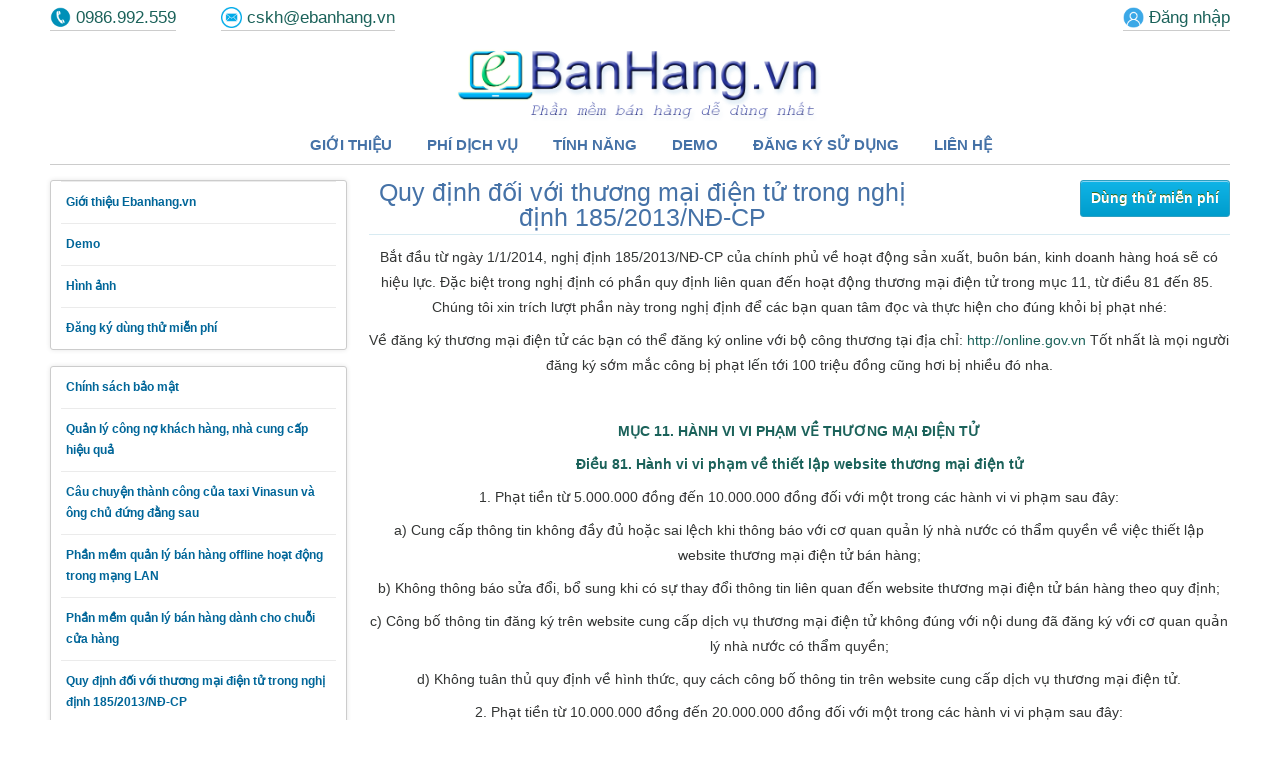

--- FILE ---
content_type: text/html; charset=UTF-8
request_url: https://www.ebanhang.vn/articles/detail/51/wiki-huong-dan-su-dung-phan-mem-ban-hang
body_size: 48872
content:
<!DOCTYPE html PUBLIC "-//W3C//DTD XHTML 1.0 Transitional//EN" "http://www.w3.org/TR/xhtml1/DTD/xhtml1-transitional.dtd">
<html lang="vi" xml:lang="vi">
<head>
	<!-- Google tag (gtag.js) -->
	<script async src="https://www.googletagmanager.com/gtag/js?id=G-NJG0XMR3TZ"></script>
	<script>
	  window.dataLayer = window.dataLayer || [];
	  function gtag(){dataLayer.push(arguments);}
	  gtag('js', new Date());

	  gtag('config', 'G-NJG0XMR3TZ');
	</script>		
	<meta name="google-signin-client_id" content="913450336869-sac06rmbc2d8fso7hg4lj0omvkkh1ggp.apps.googleusercontent.com">
	
	<meta http-equiv="Content-Type" content="text/html; charset=utf-8" />	<title>
		Quy định đối với thương mại điện tử trong nghị định 185/2013/NĐ-CP - Phần Mềm Quản Lý Bán Hàng	</title>
		<meta content="vi" http-equiv="Content-Language">
		<meta content="vietnamese" name="Language">
	<meta name="keywords" content="ebanhang.vn, phan mem ban hang, phan mem quan ly ban hang, phan mem quan ly cua hieu, phan mem viet hoa don, phan mem quan ly kho, phan mem quan ly cong no, phan mem ban hang online, phan mem ban hang iPad, phan mem ban hang may tinh bang" /><meta name="description" content="Ebanhang.vn là phần mềm quản lý bán hàng tiện dụng và nhanh chóng. Ebanhang.vn có thể được sử dụng đồng thời trên máy tính, iPad và điện thoại di động." /><meta name="robots" content="index, follow" /><meta name="abstract" content="Giải pháp bán hàng hiệu quả" /><meta name="author" content="Công Ty Cổ Phần Đầu Tư Và Phát Triển Công Nghệ Tinh Anh" /><link href="/favicon.ico" type="image/x-icon" rel="icon" /><link href="/favicon.ico" type="image/x-icon" rel="shortcut icon" /><link rel="stylesheet" type="text/css" href="/css/styles.css" /><script type="text/javascript" src="/js/jquery.js"></script><script type="text/javascript" src="/js/placeholderfix.js"></script><script type="text/javascript" src="/js/formtooltip.js"></script><script type="text/javascript" src="/js/unslider.js"></script><script type="text/javascript" src="/js/ebanhang.min.js"></script>	<!--[if IE]>
	<link rel="stylesheet" type="text/css" href="/css/ie.css" />	<!--<![endif]-->
	<script type="text/javascript">
//<![CDATA[
	$(document).ready(function(){
		if($("#gSignIn").length == 0) $(".footer-company").prepend('<div id="gSignIn" style="display:none;" ></div>');
		$("div.tmp-select").hover(function(){
			$('.box-select').show();
		},
		function(){
			$('.box-select').hide();
		});
		
		var tooltipObj = new formTooltip();
		tooltipObj.setTooltipPosition('left');
		tooltipObj.imagePath = 'https://www.ebanhang.vn/img/';
		tooltipObj.arrowImageFile = 'dright.png';
		tooltipObj.arrowImageFileRight = 'dright.png';
		tooltipObj.initFormFieldTooltip();
	});
	
//]]>
</script>	
	<script>
	  (function(i,s,o,g,r,a,m){i['GoogleAnalyticsObject']=r;i[r]=i[r]||function(){
	  (i[r].q=i[r].q||[]).push(arguments)},i[r].l=1*new Date();a=s.createElement(o),
	  m=s.getElementsByTagName(o)[0];a.async=1;a.src=g;m.parentNode.insertBefore(a,m)
	  })(window,document,'script','//www.google-analytics.com/analytics.js','ga');

	  ga('create', 'UA-44406687-1', 'ebanhang.vn');
	  ga('send', 'pageview');
	$(document).ready(function(){
		$('.logout-btn').live('click',function(e){
			e.preventDefault();
			signOut();
			
		})
	})
	// Sign out the user
	function signOut() {
	    var auth2 = gapi.auth2.getAuthInstance();
	    auth2.signOut().then(function () {
     		 	var redirect = "/dang-xuat.html";
   		    window.location = redirect;
	    });
  
	    auth2.disconnect();
	}
	</script>
	<script src="https://apis.google.com/js/client:platform.js?onload=renderButton" async defer></script>
	<script>
		// Render Google Sign-in button
		function renderButton() {
		    gapi.signin2.render('gSignIn', {
		        'scope': 'profile email',
		        'width': 240,
		        'height': 50,
				'display': 'inline-block',
				
		        'longtitle': true,
		        'theme': 'dark',
		        'onsuccess': onSuccess,
		        'onfailure': onFailure
		    });
		}

	// Sign-in success callback
	function onSuccess(googleUser) {
	    // Get the Google profile data (basic)
	    //var profile = googleUser.getBasicProfile();
	    // Retrieve the Google account data
	    gapi.client.load('oauth2', 'v2', function () {
	        var request = gapi.client.oauth2.userinfo.get({
	            'userId': 'me'
	        });
	        request.execute(function (resp) {
	            // Display the user details
								$.ajax({
								type: 'POST',
								data: {first_name: resp.given_name,picture: resp.picture, oauth_uid: resp.id,full_name: resp.name, email: resp.email, gender: resp.gender, locale:resp.locale, link:resp.link},
								url: "https://www.ebanhang.vn/dang-nhap.html",
								success: function(response){
										var obj = jQuery.parseJSON(response);
										if(obj.code == 200){
			                       		 	var redirect = "/cap-nhat-tai-khoan/" + obj.id;
			                     		    window.location = redirect;
										}
								} 
							});
								      	});
	    });
	}

	// Sign-in failure callback
	function onFailure(error) {
	    console.log(error);
	}


	</script>
	<style>
		.abcRioButtonBlue {display:inline-block;}
		span[id^=not_signed_]:before {
		  content: 'Đăng nhập bằng Gmail';
		  padding-right:70px;
		  padding-left: 6px;
		}
		</style>
</head>
<body>
		<div id="wrapper">
		<div id="header">
	<div class="contact-header">
		<div class="hotline inline-block">
			<a href="tel:0986992559">0986.992.559</a>
		</div>
		<div class="email inline-block">
			<a href="mailto:cskh@ebanhang.vn">cskh@ebanhang.vn</a>
		</div>
				<div class="user-login inline-block">
						<a href="/dang-nhap.html" class="login" title="Đăng nhập">Đăng nhập</a>					</div>
			</div>
	<div class="logo">
		<a href="/"><img src="/img/logo.png" alt="Phần mềm quản lý bán hàng" /></a>	</div>
	<div id="header-menu">
		<ul>
			<li><a href="gioi-thieu-phan-mem-ebanhang">Giới thiệu</a></li>
			<li><a href="phi-dich-vu-phan-mem-ban-hang">Phí dịch vụ</a></li>
			<li><a href="tinh-nang-phan-mem-ban-hang">Tính năng</a></li>
            <li><a href="demo-phan-mem-ebanhang">Demo</a></li>
			<li><a href="dang-ky-su-dung-phan-mem-ban-hang">Đăng ký sử dụng</a></li>
			<li><a href="lien-he-phan-mem-ebanhang">Liên hệ</a></li>
		</ul>
	</div>
	
</div>		<div id="main">
						<div class="main-left2">
	<div class="soft-book">
    <ul class="sidebar2" style="  " >
		 		 <li>
                    </li>
        <li>
            <a href="/gioi-thieu.html">Giới thiệu Ebanhang.vn</a>        </li>
        <li>
            <a href="/xem-demo.html">Demo</a>        </li>
        <li>
            <a href="/articles/detail/19">Hình ảnh</a>        </li>
        <li>
            <a href="/dang-ky-tai-khoan.html">Đăng ký dùng thử miễn phí</a>        </li>        
    </ul>
</div>	<!--
<div class="box-helper">
		<h2><img src="/img/text_help.png" alt="Phan mem ban hang" /></h2>
		<div class="vborder"></div>
		<ul>
			<li class="icon-skype"><a href="skype:anhbaqn?call">Skype</a></li>
			<div class="vborder"></div>
			<li class="icon-email"><a href="mailto:ebanhang@gmail.com">Email</a></li>
			<div class="vborder"></div>
			<li class="icon-phone"><a href="#">ĐT: 08 6267 5946 - 0986 992 559</a></li>
		</ul>
	</div>
-->	<br />
		<div class="soft-book">
		<ul class="sidebar2" style="  " >
						<li>
				<a href="/articles/detail/57/chinh-sach-bao-mat">Chính sách bảo mật </a>			</li>			  
						<li>
				<a href="/articles/detail/55/quan-ly-cong-no-khach-hang-nha-cung-cap-hieu-qua">Quản lý công nợ khách hàng, nhà cung cấp hiệu quả</a>			</li>			  
						<li>
				<a href="/articles/detail/54/cau-chuyen-thanh-cong-cua-taxi-vinasun-va-ong-chu-dung-dang-sau">Câu chuyện thành công của taxi Vinasun và ông chủ đứng đằng sau</a>			</li>			  
						<li>
				<a href="/articles/detail/53/phan-mem-quan-ly-ban-hang-offline-hoat-dong-trong-mang-lan">Phần mềm quản lý bán hàng offline hoạt động trong mạng LAN</a>			</li>			  
						<li>
				<a href="/articles/detail/52/phan-mem-quan-ly-ban-hang-danh-cho-chuoi-cua-hang">Phần mềm quản lý bán hàng dành cho chuỗi cửa hàng</a>			</li>			  
						<li>
				<a href="/articles/detail/51/quy-dinh-doi-voi-thuong-mai-dien-tu-trong-nghi-dinh-1852013nd-cp">Quy định đối với thương mại điện tử trong nghị định 185/2013/NĐ-CP</a>			</li>			  
						<li>
				<a href="/articles/detail/50/ky-nguyen-ban-hang-qua-internet">Kỷ nguyên bán hàng qua internet</a>			</li>			  
						<li>
				<a href="/articles/detail/49/nhung-bao-cao-huu-ich-danh-cho-nguoi-quan-ly-kinh-doanh">Những báo cáo hữu ích dành cho người quản lý kinh doanh</a>			</li>			  
						<li>
				<a href="/articles/detail/48/tong-ket-tinh-hinh-kinh-te-viet-nam-nam-2013-va-kich-ban-nam-2014">Tổng kết tình hình kinh tế Việt Nam năm 2013, và kịch bản năm 2014</a>			</li>			  
						<li>
				<a href="/articles/detail/47/phuong-phap-thuc-hien-chien-dich-ban-hang-dat-hieu-qua">Phương pháp thực hiện chiến dịch bán hàng đạt hiệu quả</a>			</li>			  
						<li>
				<a href="/articles/detail/46/su-dung-phan-mem-quan-ly-ban-hang-tren-ipad">Sử dụng phần mềm quản lý bán hàng trên ipad</a>			</li>			  
						<li>
				<a href="/articles/detail/45/chuong-trinh-khuyen-mai-mung-nam-moi-2014">Chương trình khuyến mãi mừng năm mới 2014</a>			</li>			  
						<li>
				<a href="/articles/detail/44/chuc-mung-giang-sinh-va-nam-moi">Chúc mừng giáng sinh và năm mới</a>			</li>			  
						<li>
				<a href="/articles/detail/43/cau-chuyen-cua-khai-silk---chu-mot-cua-hang-kinh-doanh-nho-co-the-di-den-dau">Câu chuyện của Khải Silk - Chủ một cửa hàng kinh doanh nhỏ có thể đi đến đâu ?</a>			</li>			  
						<li>
				<a href="/articles/detail/42/in-gia-loc-ap-dung-phan-mem-quan-ly-ban-hang-dat-hieu-suat-cao">In Gia Lộc áp dụng phần mềm quản lý bán hàng đạt hiệu suất cao</a>			</li>			  
						<li>
				<a href="/articles/detail/41/trien-khai-phan-mem-quan-ly-ban-hang-tai-thuy-design-house">Triển khai phần mềm quản lý bán hàng tại Thuỷ Design House</a>			</li>			  
						<li>
				<a href="/articles/detail/40/phan-mem-quan-ly-doi-ngu-ban-hang">Phần mềm quản lý đội ngũ bán hàng</a>			</li>			  
						<li>
				<a href="/articles/detail/39/giai-phap-quan-ly-ban-hang-danh-cho-cua-hang-xe-may">Giải pháp quản lý bán hàng dành cho cửa hàng xe máy</a>			</li>			  
						<li>
				<a href="/articles/detail/38/phan-mem-quan-ly-ban-hang-cua-do-choi-tre-em">Phần mềm quản lý bán hàng cửa đồ chơi trẻ em</a>			</li>			  
						<li>
				<a href="/articles/detail/37/phan-mem-quan-ly-ban-hang-cua-hang-dien-thoai-di-dong">Phần mềm quản lý bán hàng cửa hàng điện thoại di động</a>			</li>			  
					</ul>
	</div>
	</div><!--end main-right-->
<div class="main-right2">
	<div class="box-aritcle">
		<div class="post-title">
			<h2 class="aritcle-title">Quy định đối với thương mại điện tử trong nghị định 185/2013/NĐ-CP</h2>	
            <a href="/dang-ky-tai-khoan.html">Dùng thử miễn phí</a>			<div class="clear"></div>
		</div>		
		<div class="citem-old">					
			<div class="dialog border5">
				<div class="icond"></div>				
				<p><p style="margin-top:6.0pt">Bắt đầu từ ng&agrave;y 1/1/2014, nghị định 185/2013/NĐ-CP của ch&iacute;nh phủ về hoạt động sản xuất, bu&ocirc;n b&aacute;n, kinh doanh h&agrave;ng ho&aacute; sẽ c&oacute; hiệu lực. Đặc biệt trong nghị định c&oacute; phần quy định li&ecirc;n quan đến hoạt động thương mại điện tử trong mục 11, từ điều 81 đến 85.&nbsp; Ch&uacute;ng t&ocirc;i xin tr&iacute;ch lượt phần n&agrave;y trong nghị định để c&aacute;c bạn quan t&acirc;m đọc v&agrave; thực hiện cho đ&uacute;ng khỏi bị phạt nh&eacute;:</p>

<p style="margin-top:6.0pt">Về đăng k&yacute; thương mại điện tử c&aacute;c bạn c&oacute; thể đăng k&yacute; online với bộ c&ocirc;ng thương tại địa chỉ: <a href="http://online.gov.vn">http://online.gov.vn </a>Tốt nhất l&agrave; mọi người đăng k&yacute; sớm mắc c&ocirc;ng bị phạt lến tới 100 triệu đồng cũng hơi bị nhiều đ&oacute; nha.</p>

<p style="margin-top:6.0pt">&nbsp;</p>

<p style="margin-top:6.0pt"><a name="muc_11"><b><span lang="VI">MỤC 11. H&Agrave;NH VI VI PHẠM VỀ THƯƠNG MẠI ĐIỆN TỬ</span></b></a></p>

<p style="margin-top:6.0pt"><a name="dieu_81"><b><span lang="VI">Điều 81. H&agrave;nh vi vi phạm về thiết lập website thương mại điện tử</span></b></a></p>

<p style="margin-top:6.0pt">1. <span lang="VI">Phạt tiền từ 5.000.000 đồng đến 10.000.000 đồng đối với một trong c&aacute;c h&agrave;nh vi vi phạm sau đ&acirc;y:</span></p>

<p style="margin-top:6.0pt">a) <span lang="VI">Cung cấp th&ocirc;ng tin kh&ocirc;ng đầy đủ hoặc sai lệch khi th&ocirc;ng b&aacute;o với cơ quan quản l&yacute; nh&agrave; nước c&oacute; thẩm quyền về việc thiết lập website thương mại điện tử b&aacute;n h&agrave;ng;</span></p>

<p style="margin-top:6.0pt">b) <span lang="VI">Kh&ocirc;ng th&ocirc;ng b&aacute;o sửa đổi, bổ sung khi c&oacute; sự thay đổi th&ocirc;ng tin li&ecirc;n quan đến website thương mại điện tử b&aacute;n h&agrave;ng theo quy định;</span></p>

<p style="margin-top:6.0pt">c) <span lang="VI">C&ocirc;ng bố th&ocirc;ng tin đăng k&yacute; tr&ecirc;n website cung cấp dịch vụ thương mại điện tử kh&ocirc;ng đ&uacute;ng với nội dung đ&atilde; đăng k&yacute; với cơ quan quản l&yacute; nh&agrave; nước c&oacute; thẩm quyền;</span></p>

<p style="margin-top:6.0pt">d) <span lang="VI">Kh&ocirc;ng tu&acirc;n thủ quy định về h&igrave;nh thức, quy c&aacute;ch c&ocirc;ng bố th&ocirc;ng tin tr&ecirc;n website cung cấp dịch vụ thương mại điện tử.</span></p>

<p style="margin-top:6.0pt">2. <span lang="VI">Phạt tiền từ 10.000.000 đồng đến 20.000.000 đồng đối với một trong c&aacute;c h&agrave;nh vi vi phạm sau đ&acirc;y:</span></p>

<p style="margin-top:6.0pt">a) <span lang="VI">Thiết lập website thương mại điện tử b&aacute;n h&agrave;ng m&agrave; kh&ocirc;ng th&ocirc;ng b&aacute;o với cơ quan quản l&yacute; nh&agrave; nước c&oacute; thẩm quyền theo quy định;</span></p>

<p style="margin-top:6.0pt">b) <span lang="VI">Kh&ocirc;ng th&ocirc;ng b&aacute;o sửa đổi, bổ sung khi c&oacute; sự thay đổi th&ocirc;ng tin li&ecirc;n quan đến website cung cấp dịch vụ thương mại điện tử đ&atilde; đăng k&yacute; với cơ quan quản l&yacute; nh&agrave; nước c&oacute; thẩm quyền theo quy định.</span></p>

<p style="margin-top:6.0pt">3. <span lang="VI">Phạt tiền từ 20.000.000 đồng đến 30.000.000 đồng đối với một trong c&aacute;c h&agrave;nh vi vi phạm sau đ&acirc;y:</span></p>

<p style="margin-top:6.0pt">a) <span lang="VI">Thiết lập website cung cấp dịch vụ thương mại điện tử khi chưa được x&aacute;c nhận đăng k&yacute; theo quy định;</span></p>

<p style="margin-top:6.0pt">b) <span lang="VI">Nhận chuyển nhượng website cung cấp dịch vụ thương mại điện tử m&agrave; kh&ocirc;ng l&agrave;m thủ tục chuy</span>ể<span lang="VI">n nhượng hoặc kh&ocirc;ng tiến h&agrave;nh đăng k&yacute; lại t&ecirc;n miền;</span></p>

<p style="margin-top:6.0pt">c) <span lang="VI">Tri</span>ể<span lang="VI">n khai cung cấp dịch vụ thương mại điện tử kh&ocirc;ng đ&uacute;ng với hồ sơ đăng k&yacute;;</span></p>

<p style="margin-top:6.0pt">d) <span lang="VI">Gian dối hoặc cung cấp th&ocirc;ng tin sai sự thật khi đăng k&yacute; website cung cấp dịch vụ thương mại điện tử;</span></p>

<p style="margin-top:6.0pt"><span lang="VI">đ) Giả mạo th&ocirc;ng tin đăng k&yacute; tr&ecirc;n website cung cấp dịch vụ thương mại điện tử;</span></p>

<p style="margin-top:6.0pt">e) <span lang="VI">Tiếp tục hoạt động cung cấp dịch vụ thương mại điện tử sau khi chấm dứt hoặc bị hủy bỏ đăng k&yacute;.</span></p>

<p style="margin-top:6.0pt">4. <span lang="VI">H</span>&igrave;<span lang="VI">nh thức xử phạt bổ sung:</span></p>

<p style="margin-top:6.0pt"><span lang="VI">Đ&igrave;nh chỉ hoạt động thương mại điện tử từ 06 th&aacute;ng đến 12 th&aacute;ng đối với h&agrave;nh vi vi phạm quy định tại khoản 1, 2 v&agrave; điểm a, b, c v&agrave; d khoản 3 Điều n&agrave;y trong trường hợp vi phạm nhiều lần hoặc t&aacute;i phạm.</span></p>

<p style="margin-top:6.0pt">5. <span lang="VI">Biện ph&aacute;p khắc phục hậu quả:</span></p>

<p style="margin-top:6.0pt"><span lang="VI">Buộc thu hồi t&ecirc;n miền &ldquo;.vn&rdquo; của website thương mại điện tử đối với h&agrave;nh vi vi phạm quy định tại điểm b, c, đ v&agrave; e khoản 3 Điều n&agrave;y.</span></p>

<p style="margin-top:6.0pt"><a name="dieu_82"><b><span lang="VI">Điều 82. H&agrave;nh vi vi phạm về th&ocirc;ng tin v&agrave; giao dịch tr&ecirc;n website thương mại điện tử</span></b></a></p>

<p style="margin-top:6.0pt">1. <span lang="VI">Phạt tiền từ 5.000.000 đồng đến 10.000.000 đồng đối với một trong c&aacute;c h&agrave;nh vi vi phạm sau đ&acirc;y:</span></p>

<p style="margin-top:6.0pt">a) <span lang="VI">Kh&ocirc;ng cung cấp đầy đủ cho kh&aacute;ch h&agrave;ng th&ocirc;ng tin về thương nh&acirc;n, tổ chức, c&aacute; nh&acirc;n sở hữu website, th&ocirc;ng tin về h&agrave;ng h&oacute;a, dịch vụ, gi&aacute; cả, vận chuyển, giao nhận, phương thức thanh to&aacute;n, c&aacute;c điều khoản hợp đồng v&agrave; điều kiện giao dịch chung trước khi kh&aacute;ch h&agrave;ng tiến h&agrave;nh giao kết hợp đồng sử dụng chức năng đặt h&agrave;ng trực tuyến tr&ecirc;n website thương mại điện tử;</span></p>

<p style="margin-top:6.0pt">b) <span lang="VI">Kh&ocirc;ng cho ph&eacute;p kh&aacute;ch h&agrave;ng r&agrave; so&aacute;t, bổ sung, sửa đổi hoặc x&aacute;c nhận nội dung giao dịch trước khi sử dụng chức năng đặt h&agrave;ng trực tuyến tr&ecirc;n website thương mại điện tử để gửi đề nghị giao kết hợp đồng;</span></p>

<p style="margin-top:6.0pt">c) <span lang="VI">Thiết lập website cung cấp dịch vụ thương mại điện tử hoặc website cung cấp c&aacute;c dịch vụ trực tuyến kh&aacute;c m&agrave; kh&ocirc;ng c&ocirc;ng bố th&ocirc;ng tin minh bạch, đầy đủ về quy tr&igrave;nh, thủ tục chấm dứt hợp đồng theo quy định;</span></p>

<p style="margin-top:6.0pt">d) <span lang="VI">Sử dụng đường dẫn để cung cấp th&ocirc;ng tin tr&aacute;i ngược hoặc sai lệch so với th&ocirc;ng tin được c&ocirc;ng bố tại khu vực website c&oacute; gắn đường dẫn n&agrave;y;</span></p>

<p style="margin-top:6.0pt"><span lang="VI">đ) Can thiệp v&agrave;o hệ điều h&agrave;nh v&agrave; tr&igrave;nh duyệt internet tại c&aacute;c thiết bị điện tử truy cập v&agrave;o website nhằm buộc kh&aacute;ch h&agrave;ng lưu lại website tr&aacute;i với &yacute; muốn của m&igrave;nh.</span></p>

<p style="margin-top:6.0pt">2. <span lang="VI">Phạt tiền từ 10.000.000 đồng đến 20.000.000 đồng đối với một trong c&aacute;c h&agrave;nh vi vi phạm sau đ&acirc;y:</span></p>

<p style="margin-top:6.0pt">a) <span lang="VI">Cung cấp th&ocirc;ng tin sai lệch về thương nh&acirc;n, tổ chức, c&aacute; nh&acirc;n sở hữu website, th&ocirc;ng tin về h&agrave;ng h&oacute;a, dịch vụ, gi&aacute; cả, vận chuyển, giao nhận, phương thức thanh to&aacute;n, c&aacute;c điều khoản hợp đồng v&agrave; điều kiện giao dịch chung tr&ecirc;n website thương mại điện tử;</span></p>

<p style="margin-top:6.0pt">b) <span lang="VI">Kh&ocirc;ng cho ph&eacute;p kh&aacute;ch h&agrave;ng lưu trữ th&ocirc;ng tin x&aacute;c nhận nội dung giao dịch sau khi tiến h&agrave;nh giao kết hợp đồng sử dụng chức năng đặt h&agrave;ng trực tuyến tr&ecirc;n website thương mại điện tử;</span></p>

<p style="margin-top:6.0pt">c) <span lang="VI">Thiết lập website cung cấp dịch vụ thương mại điện tử hoặc website cung cấp c&aacute;c dịch vụ trực tuyến kh&aacute;c m&agrave; kh&ocirc;ng cung cấp cho kh&aacute;ch h&agrave;ng c&ocirc;ng cụ trực tuyến để kh&aacute;ch h&agrave;ng c&oacute; thể gửi y&ecirc;u cầu chấm dứt hợp đồng khi hết nhu cầu sử dụng dịch vụ;</span></p>

<p style="margin-top:6.0pt">d) <span lang="VI">Triển khai chức năng thanh to&aacute;n trực tuyến tr&ecirc;n website thương mại điện tử nhưng kh&ocirc;ng c&oacute; cơ chế để kh&aacute;ch h&agrave;ng r&agrave; so&aacute;t v&agrave; x&aacute;c nhận th&ocirc;ng tin chi tiết về từng giao dịch thanh to&aacute;n trước khi sử dụng chức năng n&agrave;y để thực hiện việc thanh to&aacute;n;</span></p>

<p style="margin-top:6.0pt"><span lang="VI">đ) Kh&ocirc;ng thực hiện lưu trữ dữ liệu về c&aacute;c giao dịch thanh to&aacute;n thực hiện qua hệ thống của m&igrave;nh theo thời hạn quy định.</span></p>

<p style="margin-top:6.0pt">3. <span lang="VI">Phạt tiền từ 20.000.000 đồng đến 30.000.000 đồng đối với một trong c&aacute;c h&agrave;nh vi vi phạm sau đ&acirc;y:</span></p>

<p style="margin-top:6.0pt">a) <span lang="VI">Sử dụng c&aacute;c đường </span>d<span lang="VI">ẫn, biểu trưng hoặc c&ocirc;ng nghệ kh&aacute;c để g&acirc;y nhầm lẫn về mối li&ecirc;n hệ với thương nh&acirc;n, tổ chức, c&aacute; nh&acirc;n kh&aacute;c;</span></p>

<p style="margin-top:6.0pt">b) <span lang="VI">Sử dụng biểu trưng của c&aacute;c chương tr&igrave;nh đ&aacute;nh gi&aacute; t&iacute;n nhiệm website thương mại điện tử khi chưa được những chương tr&igrave;nh n&agrave;y ch&iacute;nh thức c&ocirc;ng nhận;</span></p>

<p style="margin-top:6.0pt">c) <span lang="VI">Giả mạo th&ocirc;ng tin của thương nh&acirc;n, tổ chức, c&aacute; nh&acirc;n kh&aacute;c để tham gia hoạt động thương mại điện tử;</span></p>

<p style="margin-top:6.0pt">d) <span lang="VI">Kh&ocirc;ng triển khai c&aacute;c biện ph&aacute;p đảm bảo an to&agrave;n, bảo mật cho giao dịch thanh to&aacute;n của kh&aacute;ch h&agrave;ng.</span></p>

<p style="margin-top:6.0pt">4. <span lang="VI">Phạt tiền từ 30.000.000 đồng đến 40.000.000 đồng đối với một trong c&aacute;c h&agrave;nh vi vi phạm sau đ&acirc;y:</span></p>

<p style="margin-top:6.0pt">a) <span lang="VI">Giả mạo hoặc sao ch&eacute;p giao diện website thương mại điện tử của thương nh&acirc;n, tổ chức, c&aacute; nh&acirc;n kh&aacute;c để kiếm lợi hoặc để g&acirc;y nhầm lẫn, g&acirc;y mất l&ograve;ng tin của kh&aacute;ch h&agrave;ng đối với thương nh&acirc;n, tổ chức, c&aacute; nh&acirc;n đ&oacute;;</span></p>

<p style="margin-top:6.0pt">b) <span lang="VI">Đ&aacute;nh cắp, sử dụng, tiết lộ, chuyển nhượng, b&aacute;n c&aacute;c th&ocirc;ng tin li&ecirc;n quan đến b&iacute; mật kinh doanh của thương nh&acirc;n, tổ chức kh&aacute;c hoặc th&ocirc;ng tin c&aacute; nh&acirc;n của người ti&ecirc;u d&ugrave;ng trong thương mại điện tử khi chưa được sự đồng &yacute; của c&aacute;c b&ecirc;n li&ecirc;n quan.</span></p>

<p style="margin-top:6.0pt">5. <span lang="VI">Phạt tiền từ 40.000.000 đồng đến 50.000.000 đồng đối với một trong c&aacute;c h&agrave;nh vi vi phạm sau đ&acirc;y:</span></p>

<p style="margin-top:6.0pt">a) <span lang="VI">Lừa đảo kh&aacute;ch h&agrave;ng tr&ecirc;n website thương mại điện tử;</span></p>

<p style="margin-top:6.0pt">b) <span lang="VI">Lợi dụng danh nghĩa hoạt động kinh doanh thương mại điện tử để huy động vốn tr&aacute;i ph&eacute;p từ c&aacute;c thương nh&acirc;n, tổ chức, c&aacute; nh&acirc;n kh&aacute;c;</span></p>

<p style="margin-top:6.0pt">c) <span lang="VI">Lợi dụng thương mại điện tử để kinh doanh h&agrave;ng giả, h&agrave;ng h&oacute;a, dịch vụ x&acirc;m phạm quyền sở hữu tr&iacute; tuệ hoặc h&agrave;ng h</span>&oacute;a<span lang="VI">, dịch vụ cấm kinh doanh.</span></p>

<p style="margin-top:6.0pt">6. <span lang="VI">H&igrave;nh thức xử phạt bổ sung:</span></p>

<p style="margin-top:6.0pt">a) <span lang="VI">Tịch thu tang vật, phương tiện được sử dụng để thực hiện h&agrave;nh vi vi phạm quy định tại khoản 4 v&agrave; 5 Điều n&agrave;y;</span></p>

<p style="margin-top:6.0pt">b) <span lang="VI">Đ&igrave;nh chỉ hoạt động thương mại điện tử từ 06 th&aacute;ng đến 12 th&aacute;ng đối với h&agrave;nh vi vi phạm quy định tại khoản 4 v&agrave; 5 Điều n&agrave;y.</span></p>

<p style="margin-top:6.0pt">7. <span lang="VI">Biện ph&aacute;p khắc phục hậu quả:</span></p>

<p style="margin-top:6.0pt">a) <span lang="VI">Buộc cải ch&iacute;nh th&ocirc;ng tin sai sự thật hoặc g&acirc;y nhầm lẫn đối với h&agrave;nh vi vi phạm quy định tại điểm a khoản 2, điểm a, b v&agrave; c khoản 3 v&agrave; điểm a khoản 4 Điều n&agrave;y;</span></p>

<p style="margin-top:6.0pt">b) <span lang="VI">Buộc thu hồi t&ecirc;n miền &ldquo;.vn&rdquo; của website thương mại điện tử đối với h&agrave;nh vi vi phạm quy định tại khoản 4 v&agrave; 5 Điều n&agrave;y;</span></p>

<p style="margin-top:6.0pt">c) <span lang="VI">Buộc nộp lại số lợi bất hợp ph&aacute;p c&oacute; được do thực hiện h&agrave;nh vi vi phạm quy định tại khoản 4 v&agrave; 5 Điều n&agrave;y.</span></p>

<p style="margin-top:6.0pt"><a name="dieu_83"><b><span lang="VI">Điều 83. H&agrave;nh vi vi phạm về cung cấp dịch vụ thương mại điện tử</span></b></a></p>

<p style="margin-top:6.0pt">1. <span lang="VI">Phạt tiền từ 10.000.000 đồng đến 20.000.000 đồng đối với một trong c&aacute;c h&agrave;nh vi vi phạm sau đ&acirc;y:</span></p>

<p style="margin-top:6.0pt">a) <span lang="VI">Thiết lập chức năng đặt h&agrave;ng trực tuy</span>ế<span lang="VI">n tr&ecirc;n website cung cấp dịch vụ thương mại điện tử để cho ph&eacute;p thương nh&acirc;n, tổ chức, c&aacute; nh&acirc;n c&oacute; thể thực hiện giao kết hợp đồng, nhưng quy tr&igrave;nh giao kết hợp đồng kh&ocirc;ng tu&acirc;n thủ quy định của ph&aacute;p luật;</span></p>

<p style="margin-top:6.0pt">b) <span lang="VI">Kh&ocirc;ng đảm bảo an to&agrave;n cho th&ocirc;ng tin c&aacute; nh&acirc;n của người ti&ecirc;u d&ugrave;ng v&agrave; th&ocirc;ng tin li&ecirc;n quan đến b&iacute; mật kinh doanh của thương nh&acirc;n, tổ chức, c&aacute; nh&acirc;n tham gia giao dịch tr&ecirc;n website cung cấp dịch vụ thương mại điện tử;</span></p>

<p style="margin-top:6.0pt">c) <span lang="VI">Kh&ocirc;ng hỗ trợ kh&aacute;ch h&agrave;ng bảo vệ quyền v&agrave; lợi &iacute;ch hợp ph&aacute;p khi ph&aacute;t sinh m&acirc;u thuẫn với người b&aacute;n trong giao dịch tr&ecirc;n website cung cấp dịch vụ thương mại điện tử;</span></p>

<p style="margin-top:6.0pt">d) <span lang="VI">Kh&ocirc;ng c&ocirc;ng bố r&otilde; tr&ecirc;n website quy tr&igrave;nh tiếp nhận, tr&aacute;ch nhiệm xử l&yacute; khiếu nại của kh&aacute;ch h&agrave;ng v&agrave; cơ chế giải quyết tranh chấp li&ecirc;n quan đến hợp đồng được giao kết tr&ecirc;n website khuyến mại trực tuyến;</span></p>

<p style="margin-top:6.0pt"><span lang="VI">đ) Kh&ocirc;ng c&ocirc;ng khai cơ chế giải quyết c&aacute;c tranh chấp ph&aacute;t sinh trong qu&aacute; tr&igrave;nh giao dịch tr&ecirc;n s&agrave;n giao dịch thương mại điện tử v&agrave; website đấu gi&aacute; trực tuyến.</span></p>

<p style="margin-top:6.0pt">2. <span lang="VI">Phạt tiền từ 20.000.000 đồng đến 30.000.000 đồng đối với một trong c&aacute;c h&agrave;nh vi vi phạm sau đ&acirc;y:</span></p>

<p style="margin-top:6.0pt">a) <span lang="VI">Kh&ocirc;ng c&ocirc;ng bố quy chế hoặc c&ocirc;ng bố quy chế tr&ecirc;n website kh&aacute;c với th&ocirc;ng tin tại hồ sơ đăng k&yacute; website cung cấp dịch vụ thương mại điện tử đ&atilde; được cơ quan quản l&yacute; nh&agrave; nước c&oacute; thẩm quyền x&aacute;c nhận;</span></p>

<p style="margin-top:6.0pt">b) <span lang="VI">Thay đổi c&aacute;c nội dung của quy chế website cung cấp dịch vụ thương mại điện tử m&agrave; kh&ocirc;ng th&ocirc;ng b&aacute;o cho c&aacute;c chủ thể sử dụng dịch vụ trước khi &aacute;p dụng những thay đổi đ&oacute;;</span></p>

<p style="margin-top:6.0pt">c) <span lang="VI">Kh&ocirc;ng y&ecirc;u cầu thương nh&acirc;n, tổ chức, c&aacute; nh&acirc;n l&agrave; người b&aacute;n tr&ecirc;n website cung cấp dịch vụ thương mại điện tử cung cấp th&ocirc;ng tin theo quy định;</span></p>

<p style="margin-top:6.0pt">d) <span lang="VI">Kh&ocirc;ng lưu trữ th&ocirc;ng tin đăng k&yacute; của thương nh&acirc;n, tổ chức, c&aacute; nh&acirc;n tham gia website cung cấp dịch vụ thương mại điện tử;</span></p>

<p style="margin-top:6.0pt"><span lang="VI">đ) Kh&ocirc;ng c&ocirc;ng bố đầy đủ th&ocirc;ng tin về h&agrave;ng h&oacute;a, dịch vụ được khuyến mại tr&ecirc;n website khuyến mại trực tuyến theo quy định;</span></p>

<p style="margin-top:6.0pt">e) <span lang="VI">Thiết lập website đấu gi&aacute; trực tuyến nhưng kh&ocirc;ng cung cấp c&ocirc;ng cụ để người b&aacute;n h&agrave;ng c&oacute; thể th&ocirc;ng b&aacute;o, ni&ecirc;m yết c&ocirc;ng khai, đầy đủ, ch&iacute;nh x&aacute;c c&aacute;c th&ocirc;ng tin cần thiết c&oacute; li&ecirc;n quan đến h&agrave;ng h&oacute;a đấu gi&aacute;, bao gồm cả h&igrave;nh ảnh về h&agrave;ng h&oacute;a v&agrave; c&aacute;c t&agrave;i liệu giới thiệu k&egrave;m theo;</span></p>

<p style="margin-top:6.0pt">g) <span lang="VI">Thiết lập website đấu gi&aacute; trực tuyến nhưng hệ thống kỹ thuật phục vụ hoạt động đấu gi&aacute; trực tuyến kh&ocirc;ng tu&acirc;n thủ quy định của ph&aacute;p luật.</span></p>

<p style="margin-top:6.0pt">3. <span lang="VI">Phạt tiền từ 30.000.000 đồng đến 40.000.000 đồng đối với một trong c&aacute;c h&agrave;nh vi vi phạm sau đ&acirc;y:</span></p>

<p style="margin-top:6.0pt">a) <span lang="VI">Kh&ocirc;ng c&oacute; biện ph&aacute;p xử l&yacute; khi ph&aacute;t hiện hoặc nhận được phản &aacute;nh về h&agrave;nh vi kinh doanh vi phạm ph&aacute;p luật tr&ecirc;n website cung cấp dịch vụ thương mại điện tử;</span></p>

<p style="margin-top:6.0pt">b) <span lang="VI">Kh&ocirc;ng cung cấp th&ocirc;ng tin v&agrave; hỗ trợ cơ quan quản l&yacute; nh&agrave; nước điều tra c&aacute;c h&agrave;nh vi kinh doanh vi phạm ph&aacute;p luật tr&ecirc;n website cung cấp dịch vụ thương mại điện tử;</span></p>

<p style="margin-top:6.0pt">c) <span lang="VI">Kh&ocirc;ng thực hiện nghĩa vụ thống k&ecirc;, b&aacute;o c&aacute;o theo quy định.</span></p>

<p style="margin-top:6.0pt">4. <span lang="VI">Phạt tiền từ 40.000.000 đồng đến 50.000.000 đồng đối với h&agrave;nh vi tổ chức mạng lưới k</span>i<span lang="VI">nh doanh, tiếp thị cho dịch vụ thương mại điện tử trong đ&oacute; mỗi người tham gia phải đ&oacute;ng một khoản tiền ban đ</span>ầ<span lang="VI">u để mua dịch vụ v&agrave; được nhận tiền hoa hồng, tiền thưởng hoặc lợi &iacute;ch kinh tế kh&aacute;c từ việc vận động người kh&aacute;c tham gia mạng lưới.</span></p>

<p style="margin-top:6.0pt">5. <span lang="VI">H&igrave;nh thức xử phạt bổ sung:</span></p>

<p style="margin-top:6.0pt">a) <span lang="VI">Tịch thu tang vật, phương tiện được sử dụng để thực hiện h&agrave;nh vi vi phạm quy định tại khoản 4 Điều n&agrave;y;</span></p>

<p style="margin-top:6.0pt">b) <span lang="VI">Đ&igrave;nh chỉ hoạt động thương mại điện tử từ 06 th&aacute;ng đến 12 th&aacute;ng đối với h&agrave;nh vi vi phạm quy định tại khoản 4 Điều n&agrave;y.</span></p>

<p style="margin-top:6.0pt">6. <span lang="VI">Biện ph&aacute;p khắc phục hậu quả:</span></p>

<p style="margin-top:6.0pt">a) <span lang="VI">Buộc thu hồi t&ecirc;n miền </span>&quot;.<span lang="VI">vn&rdquo; của website thương mại điện tử đối với h&agrave;nh vi vi phạm quy định tại khoản 4 Điều n&agrave;y;</span></p>

<p style="margin-top:6.0pt">b) <span lang="VI">Buộc nộp lại số lợi bất hợp ph&aacute;p c&oacute; được do thực hiện h&agrave;nh vi vi phạm quy định tại khoản 4 Điều n&agrave;y.</span></p>

<p style="margin-top:6.0pt"><a name="dieu_84"><b><span lang="VI">Điều 84. H&agrave;nh vi vi phạm về bảo vệ th&ocirc;ng tin c&aacute; nh&acirc;n trong hoạt động thương mại điện tử</span></b></a></p>

<p style="margin-top:6.0pt">1. <span lang="VI">Phạt tiền từ 5.000.000 đồng đến 10.000.000 đồng đối với một trong c&aacute;c h&agrave;nh vi vi phạm sau đ&acirc;y:</span></p>

<p style="margin-top:6.0pt">a) <span lang="VI">X&acirc;y dựng ch&iacute;nh s&aacute;ch bảo vệ th&ocirc;ng tin c&aacute; nh&acirc;n kh&ocirc;ng đ&uacute;ng quy định;</span></p>

<p style="margin-top:6.0pt">b) <span lang="VI">Kh&ocirc;ng hiển thị cho người ti&ecirc;u d&ugrave;ng ch&iacute;nh s&aacute;ch bảo vệ th&ocirc;ng tin c&aacute; nh&acirc;n trước hoặc tại thời điểm thu thập th&ocirc;ng tin;</span></p>

<p style="margin-top:6.0pt">c) <span lang="VI">Kh&ocirc;ng tiến h&agrave;nh kiểm tra, cập nhật, điều chỉnh, hủy bỏ th&ocirc;ng tin c&aacute; nh&acirc;n khi c&oacute; y&ecirc;u cầu của chủ thể th&ocirc;ng tin.</span></p>

<p style="margin-top:6.0pt">2. <span lang="VI">Phạt tiền từ 10.000.000 đồng đến 20.000.000 đồng đối với một trong c&aacute;c h&agrave;nh vi vi phạm sau đ&acirc;y:</span></p>

<p style="margin-top:6.0pt">a) <span lang="VI">Kh&ocirc;ng thiết lập cơ chế tiếp nhận v&agrave; giải quyết khiếu nại của người ti&ecirc;u d&ugrave;ng li&ecirc;n quan đến việc th&ocirc;ng tin c&aacute; nh&acirc;n bị sử dụng sai mục đ&iacute;ch hoặc phạm vi đ&atilde; th&ocirc;ng b&aacute;o;</span></p>

<p style="margin-top:6.0pt">b) <span lang="VI">Kh&ocirc;ng x&acirc;y dựng, ban h&agrave;nh v&agrave; thực hiện ch&iacute;nh s&aacute;ch đảm bảo an to&agrave;n, an ninh cho việc thu thập v&agrave; sử dụng th&ocirc;ng tin c&aacute; nh&acirc;n của người ti&ecirc;u d&ugrave;ng.</span></p>

<p style="margin-top:6.0pt">3. <span lang="VI">Phạt tiền từ 20.000.000 đồng đến 30.000.000 đồng đối với một trong c&aacute;c h&agrave;nh vi sau:</span></p>

<p style="margin-top:6.0pt">a) <span lang="VI">Thu thập th&ocirc;ng tin c&aacute; nh&acirc;n của người ti&ecirc;u d&ugrave;ng m&agrave; kh&ocirc;ng được sự đồng &yacute; trước của chủ thể th&ocirc;ng tin; </span></p>

<p style="margin-top:6.0pt">b) <span lang="VI">Thiết lập cơ chế mặc định buộc người ti&ecirc;u d&ugrave;ng phải đồng &yacute; với việc th&ocirc;ng tin c&aacute; nh&acirc;n của m&igrave;nh bị chia sẻ, tiết lộ hoặc sử dụng cho mục đ&iacute;ch quảng c&aacute;o v&agrave; c&aacute;c mục đ&iacute;ch thương mại kh&aacute;c;</span></p>

<p style="margin-top:6.0pt">c) <span lang="VI">Sử dụng th&ocirc;ng tin c&aacute; nh&acirc;n của người ti&ecirc;u d&ugrave;ng kh&ocirc;ng đ&uacute;ng với mục đ&iacute;ch v&agrave; phạm vi đ&atilde; th&ocirc;ng b&aacute;o.</span></p>

<p style="margin-top:6.0pt">4. <span lang="VI">H&igrave;nh thức xử phạt bổ sung:</span></p>

<p style="margin-top:6.0pt"><span lang="VI">Đ&igrave;nh chỉ hoạt động thương mại điện tử từ 06 th&aacute;ng đến 12 th&aacute;ng đối với h&agrave;nh vi vi phạm quy định tại khoản 3 Điều n&agrave;y trong trường hợp vi phạm nhiều lần hoặc t&aacute;i phạm.</span></p>

<p style="margin-top:6.0pt">5. <span lang="VI">Biện ph&aacute;p khắc phục hậu quả:</span></p>

<p style="margin-top:6.0pt"><span lang="VI">Buộc nộp lại số lợi bất hợp ph&aacute;p c&oacute; được do thực hiện h&agrave;nh vi vi phạm quy định tại khoản 3 Điều n&agrave;y.</span></p>

<p style="margin-top:6.0pt"><a name="dieu_85"><b><span lang="VI">Điều 85. H&agrave;nh vi vi phạm về hoạt động đ&aacute;nh gi&aacute;, gi&aacute;m s&aacute;t v&agrave; chứng thực trong thương mại điện tử</span></b></a></p>

<p style="margin-top:6.0pt">1. <span lang="VI">Phạt tiền từ 10.000.000 đồng đến 20.000.000 đồng đối với một trong c&aacute;c h&agrave;nh vi vi phạm sau đ&acirc;y:</span></p>

<p style="margin-top:6.0pt">a) <span lang="VI">Kh&ocirc;ng thực hiện đ&uacute;ng quy tr&igrave;nh v&agrave; ti&ecirc;u ch&iacute; đ&aacute;nh gi&aacute;, gi&aacute;m s&aacute;t v&agrave; chứng thực như đ&atilde; c&ocirc;ng bố;</span></p>

<p style="margin-top:6.0pt">b) <span lang="VI">Kh&ocirc;ng gi&aacute;m s&aacute;t hoạt động của c&aacute;c website thương mại điện tử được m&igrave;nh đ&aacute;nh gi&aacute;, gi&aacute;m s&aacute;t v&agrave; chứng thực.</span></p>

<p style="margin-top:6.0pt">2. <span lang="VI">Phạt tiền từ 20.000.000 đồng đến 30.000.000 đồng đối với một trong c&aacute;c h&agrave;nh vi vi phạm sau đ&acirc;y:</span></p>

<p style="margin-top:6.0pt">a) <span lang="VI">Cung cấp dịch vụ đ&aacute;nh gi&aacute;, gi&aacute;m s&aacute;t v&agrave; chứng thực trong thương mại điện tử kh&ocirc;ng đ&uacute;ng với hồ sơ đăng k&yacute; hoặc cấp ph&eacute;p;</span></p>

<p style="margin-top:6.0pt">b) <span lang="VI">Kh&ocirc;ng thực hiện nghĩa vụ thống k&ecirc;, b&aacute;o c&aacute;o theo quy định.</span></p>

<p style="margin-top:6.0pt">3. <span lang="VI">Phạt tiền từ 30.000.000 đồng đến 40.000.000 đồng đối với một trong c&aacute;c h&agrave;nh vi vi phạm sau đ&acirc;y:</span></p>

<p style="margin-top:6.0pt">a) <span lang="VI">Cung cấp dịch vụ đ&aacute;nh gi&aacute;, gi&aacute;m s&aacute;t v&agrave; chứng thực trong thương mại điện tử khi chưa được x&aacute;c nhận đăng k&yacute; hoặc cấp ph&eacute;p theo quy định;</span></p>

<p style="margin-top:6.0pt">b) <span lang="VI">Gian dối hoặc cung cấp th&ocirc;ng tin giả mạo khi đăng k&yacute; hoặc xin cấp ph&eacute;p dịch vụ đ&aacute;nh gi&aacute;, gi&aacute;m s&aacute;t v&agrave; chứng thực trong thương mại điện tử;</span></p>

<p style="margin-top:6.0pt">c) <span lang="VI">Kh&ocirc;ng phối hợp với cơ quan quản l&yacute; nh&agrave; nước trong việc thanh tra, kiểm tra v&agrave; xử l&yacute; c&aacute;c website thương mại điện tử đ&atilde; được gắn biểu tượng t&iacute;n nhiệm nhưng c&oacute; dấu hiệu vi phạm ph&aacute;p luật;</span></p>

<p style="margin-top:6.0pt">d) <span lang="VI">Kh&ocirc;ng phối hợp với cơ quan quản l&yacute; nh&agrave; nước trong việc thanh tra, kiểm tra v&agrave; xử l&yacute; c&aacute;c thương nh&acirc;n, tổ chức đ&atilde; được chứng nhận về ch&iacute;nh s&aacute;ch bảo vệ th&ocirc;ng tin c&aacute; nh&acirc;n nhưng c&oacute; dấu hiệu vi phạm ph&aacute;p luật;</span></p>

<p style="margin-top:6.0pt"><span lang="VI">đ) Kh&ocirc;ng cung cấp t&agrave;i liệu v&agrave; hỗ trợ cơ quan quản l&yacute; nh&agrave; nước điều tra c&aacute;c h&agrave;nh vi vi phạm ph&aacute;p luật li&ecirc;n quan đến chứng từ điện tử m&agrave; m&igrave;nh lưu trữ v&agrave; chứng thực.</span></p>

<p style="margin-top:6.0pt">4. <span lang="VI">Phạt tiền từ 40.000.000 đồng đến 50.000.000 đồng đối với một </span>tr<span lang="VI">ong c&aacute;c h&agrave;nh vi vi phạm sau đ&acirc;y:</span></p>

<p style="margin-top:6.0pt">a) <span lang="VI">Lợi dụng hoạt động đ&aacute;nh gi&aacute;, gi&aacute;m s&aacute;t v&agrave; chứng thực trong thương mại điện tử để thu lợi bất ch&iacute;nh;</span></p>

<p style="margin-top:6.0pt">b) <span lang="VI">Tiếp tục hoạt động sau khi đ&atilde; chấm dứt hoặc bị hủy bỏ đăng k&yacute;, chấm dứt hoặc bị thu hồi giấy ph&eacute;p hoạt động đ&aacute;nh gi&aacute;, gi&aacute;m s&aacute;t v&agrave; chứng thực trong thương mại điện tử.</span></p>

<p style="margin-top:6.0pt">5. <span lang="VI">H&igrave;nh thức xử phạt bổ sung:</span></p>

<p style="margin-top:6.0pt">a) <span lang="VI">Tước quyền sử dụng giấy ph&eacute;p hoạt động đ&aacute;nh gi&aacute; v&agrave; chứng nhận ch&iacute;nh s&aacute;ch bảo vệ th&ocirc;ng tin c&aacute; nh&acirc;n, giấy ph&eacute;p chứng thực hợp đồng điện tử trong thương mại điện tử từ 06 th&aacute;ng đến 12 th&aacute;ng đối với h&agrave;nh vi vi phạm quy định tại điểm b khoản 3 v&agrave; điểm a khoản 4 Điều n&agrave;y;</span></p>

<p style="margin-top:6.0pt">b) <span lang="VI">Đ&igrave;nh chỉ hoạt động đ&aacute;nh gi&aacute; t&iacute;n nhiệm website thương mại điện tử từ 06 th&aacute;ng đến 12 th&aacute;ng đối với h&agrave;nh vi vi phạm quy định tại điểm a v&agrave; b khoản 3 v&agrave; điểm a khoản 4 Điều n&agrave;y.</span></p>

<p style="margin-top:6.0pt">6. <span lang="VI">Biện ph&aacute;p khắc phục hậu quả:</span></p>

<p style="margin-top:6.0pt"><span lang="VI">Buộc nộp lại số lợi bất hợp ph&aacute;p c&oacute; được do thực hiện h&agrave;nh vi vi phạm quy định tại khoản 4 Điều n&agrave;y.</span></p>

<p style="margin-top:6.0pt">&nbsp;</p>

<p style="margin-top:6.0pt">(Th&ocirc;ng tin được lược tr&iacute;ch từ nguồn: <a href="http://thuvienphapluat.vn/archive/Nghi-dinh-185-2013-ND-CP-xu-phat-hanh-chinh-hoat-dong-thuong-mai-san-xuat-bao-ve-nguoi-tieu-dung-vb213915.aspx">http://thuvienphapluat.vn/archive/Nghi-dinh-185-2013-ND-CP-xu-phat-hanh-chinh-hoat-dong-thuong-mai-san-xuat-bao-ve-nguoi-tieu-dung-vb213915.aspx</a> )</p>
</p>
			</div>
			<div class="clear-left"></div>		
		</div>
				<div class="tags">
			Tags: 
			<a href="/articles/search/phan-mem-quan-ly-ban-hang">phan mem quan ly ban hang</a>			
			,<a href="/articles/search/thong-tin-can-biet"> thong tin can biet</a>			
					</div>
			</div>
</div><!-- end main-left -->

<div class="clear"></div>		</div>
		<div id="footer">
	<div class="footer-con">
		<h3>Giới thiệu</h3>
		<ul>
			<li><a href="gioi-thieu-phan-mem-ebanhang">Về eBanHang</a></li>
			<li><a href="dieu-khoan-su-dung-phan-mem-ban-hang">Điều khoản sử dụng</li>
	        <li><a href="chinh-sach-bao-mat-phan-mem-ban-hang">Chính sách bảo mật</a></li>
			<li><a href="lien-he-phan-mem-ebanhang">Liên hệ</a></li>
			
		</ul>
	</div>
	<div class="footer-con">
		<h3>Ngành hàng</h3>
		<ul>
			<li><a href="phan-mem-ban-hang-thoi-trang">Thời trang</li>
			<li><a href="phan-mem-ban-hang-dien-thoai">Điện thoại - điện máy</a></li>
	        <li><a href="phan-mem-ban-hang-hoa-qua-tang">Hoa & quà tặng</a></li>
			<li><a href="phan-mem-ban-hang-sieu-thi-mini">Siêu thị mini</a></li>
			<li><a href="phan-mem-ban-hang-nha-thuoc">Nhà thuốc</a></li>
		</ul>
	</div>
	<div class="footer-con">
		<h3> </h3>
		<ul>
			<li><a href="phan-mem-ban-hang-tap-hoa">Tạp hoá</a></li>
			<li><a href="phan-mem-ban-hang-noi-that-gia-dung">Nội thất - gia dụng</a></li>
	        <li><a href="phan-mem-ban-hang-xe-may-moc-linh-kien">Xe, máy móc & linh kiện</a></li>
			<li><a href="phan-mem-ban-hang-sach-van-phong-pham">Sách & văn phòng phẩm</a></li>
			<li><a href="phan-mem-ban-hang-nganh-vai">Ngành vải</a></li>
		</ul>
	</div>
	<div class="footer-con">
		<h3> </h3>
		<ul>
			<li><a href="phan-mem-ban-hang-vat-lieu-xay-dung">Vật liệu xây dựng</a></li>
			<li><a href="phan-mem-ban-hang-my-pham">Mỹ phẩm</a></li>
	        <li><a href="phan-mem-ban-hang-nong-san-thuc-pham">Nông sản & thực phẩm</a></li>
			<li><a href="phan-mem-ban-hang-me-va-be">Mẹ & bé</a></li>
			<li><a href="phan-mem-ban-hang-nganh-hang-khac">Ngành hàng khác</a></li>
		</ul>
	</div>
	<div class="footer-con">
		<h3>Hỗ trợ khách hàng</h3>
		<ul>
			<li><a href="tinh-nang-phan-mem-ban-hang">Tính năng phần mềm</a></li>
			<li><a href="wiki-huong-dan-su-dung-phan-mem-ban-hang">Wiki Hướng dẫn sử dụng</a></li>
	        <li><a href="video-huong-dan-su-dung-phan-mem-ban-hang" >Video Hướng dẫn sử dụng </a></li>
			<li><a href="bi-quyet-su-dung-phan-mem-ban-hang">Bí quyết bán hàng</a></li>
			<li><a href="thanh-toan-phan-mem-ban-hang">Thanh toán phần mềm bán hàng</a></li>
		</ul>
	</div>
	<div class="footer-con">
		<h3>Liên hệ</h3>
		<ul>
			<li>Hotline: <a href="tel:0986992559">0986.992.559</a></li>
			<li>Email: <a href="mailto:cskh@ebanhang.vn">cskh@ebanhang.vn</a></li>
		</ul>
		<br />
		<h3>Mạng xã hội</h3>
		<ul class="social">
			<li><a rel="nofollow" class="fb" title="Facebook" href="https://www.facebook.com/Phần-mềm-bán-hàng-Ebanhang-105017867578777" target="_blank">
				<img class="fa" src="img/fb-icon.png" />
			</a></li>
			<li><a rel="nofollow" class="fb" title="Facebook" href="https://www.youtube.com/channel/UCAssiZzj6WrQ2IA04NyJAMQ" target="_blank">
				<img class="fa" src="img/youtube-icon.png" />
			</a></li>
			
			
		</ul>
		<ul>
			<li><a href=''></a></li>
		</ul>
	</div>
	<br />
	<br />
	<div class="footer-company">
	<span style="font-size: 17px;font-weight: normal;line-height: 25px;">CÔNG TY PHẦN MỀM TINH ANH</span>
	<br />
	<b>Địa chỉ:</b> Lầu 17-11, Tầng 17, Tòa nhà Vincom Center, 72 Lê Thánh Tôn, Phường Bến Nghé, Quận 1, Tp. HCM
	</br />
	<b>Điện thoại:</b> 0986 992 559. <b>Email:</b> <a href="mailto:ebanhang.vn@gmail.com">ebanhang.vn@gmail.com</a>
	</div>
	<br />
	<br />
	Copyright © 2026 . Alright Reserved.</div><div class="processing">
	<div>
		<img src="/img/loading.gif" alt="" />		<p>Vui lòng chờ trong giây lát...</p>
	</div>
</div>
	</div>
	    <script>
		if(window.chrome) {
				$('.banner li').css('background-size', '100% 100%');
			}			
			$('.banner').unslider({
				fluid: true,
				dots: true,
				speed: 500,
				delay: 5000,
			});
	</script>
		
</body>
</html>


--- FILE ---
content_type: text/css
request_url: https://www.ebanhang.vn/css/styles.css
body_size: 26539
content:
*{margin:0;padding:0}
body{
	color: #333333;
	color: #333534;
	font-size:14px;
	font-family:Tahoma, Verdana,sans-serif;
/*	background: url('../img/bg.jpg') no-repeat top center fixed;*/
}

p{
/*	line-height:20px;*/
}
a{color: #1b625a;text-decoration: none;}
a:hover{color: #333333;text-decoration: underline;}
ul li{list-style: none;}
img{border: none;}

input[placeholder], [placeholder], *[placeholder] {
   color:green !important;
}
.clear-left{clear: left;}
.clear{clear: both;}
.border5{
	border-radius: 5px;
	-moz-border-radius: 5px;
    -webkit-border-radius: 5px;
    -khtml-border-radius: 5px;
	
}
.footer-con{
    display: inline-block;
    vertical-align: top;
	text-align:left;
	margin-right: 20px;
}
.footer-con h3{
    color: #F8981C;
    text-transform: uppercase;
    font-size: 14px;
	font-weight:normal;
}
.padding30px
{
	padding:30px;
}

#wrapper{
/*	width: 950px; */
	margin: 0 auto;
	padding: 5px 50px;
}
#header{
    margin-bottom: 15px;
    padding-bottom: 10px;
	text-align:center;
	border-bottom: 1px solid #ccc;
}
#header a{text-decoration:underline;}
#header a:hover{text-decoration:none;}
#header .logo{
	
}

#header .logo img{margin: 15px 0 0 0px; width: 372px;}
#header .user-login,#header .user-logout{float: right; clear: right;}
#header .user-login p{
	text-align: right;
	margin-top: 5px;
}
#header .user-login p b{color: #4572A7;}
#header .user-login p b a{color: #4572A7;background:none;padding-right:0px;}
#header .user-login{
 color: #1B625A;
 background: url(../img/icon_login.png) 0px 2px no-repeat;
 background-size: 21px;
 border-bottom: 1px solid #ccc;
  padding-left: 26px;
 
}
#header .user-logout{
 color: #1B625A;
 background: url(../img/icon_logout.png) 0px 2px no-repeat;
 background-size: 21px;
 border-bottom: 1px solid #ccc;
  padding-left: 26px;
 
}
.contact-header{
	text-align:left;
	font-size: 17px;
	line-height:25px;
}
#header .contact-header a{
	text-decoration:none;
}
.inline-block{display:inline-block;}
.hotline{
    background: url(../img/phone-icon.png) 0px 2px no-repeat;
    background-size: 21px;
    padding-left: 26px;
    margin-right: 40px;
    border-bottom: 1px solid #ccc;
}
.email{
	background: url(../img/email-icon.png) 0px 2px no-repeat;
    background-size: 21px;
    padding-left: 26px;
	border-bottom: 1px solid #ccc;
	margin-right: 40px;
}
div#header-menu{
	margin-top: 15px;
}
div#header-menu ul li{
	 display: inline-block;
    padding: 0 0 0 21px;
}
div#header-menu ul li + li{
	margin-left: 10px;
}
div#header-menu ul li a{
     color: #4572A7;
    font-size: 15px;
    text-decoration: none;
    text-transform: uppercase;
	font-weight:bold;
}
.box-register{
	display: inline-block;
	    width: 500px;
}
.box-login{
	width: 500px;
	    display: inline-block;
}
#main{
	text-align:center;
}
.main-left{text-align:center;}
.main-right{}

.main-left2{float:left;width: 25%;text-align:left;}
.main-right2{float: right;width: 73%;}

.main-left3{width: 695px; float: left;}


.box-login h2{
	color: #1B625A;
    font-size: 25px;
    font-weight: 200;
    margin-bottom: 18px;
	text-align: center;
}
.text-box{
	width: 96%;
	border:1px solid #e0e0e0;
    padding:8px 0px 8px 13px;
    font-size: 14px;
    color: #333534;
    outline: none;
	margin-bottom:15px;
	vertical-align:middle;
}

.flogin  input[type="submit"], .fregister input[type="submit"]
{
	background-color: #4572A7;
	display: block;
	color: white;
	font-weight: bold;
	padding: 6px 10px;
	text-align: center;
	
}

.flogin  input[type="submit"]:hover , .fregister input[type="submit"]:hover 
{
	opacity:.85;
	cursor: pointer; 
}

.flogin  input[type="submit"]:active , .fregister input[type="submit"]:active 
 {
 
	border: 1px solid #20911e;
	box-shadow: 0 0 10px 5px #356b0b inset; 
	-webkit-box-shadow:0 0 10px 5px #356b0b inset ;
	-moz-box-shadow: 0 0 10px 5px #356b0b inset;
	-ms-box-shadow: 0 0 10px 5px #356b0b inset;
	-o-box-shadow: 0 0 10px 5px #356b0b inset;
	
}

.flogin .btn-login:hover{
	cursor: pointer;
}
.flogin .btn-forgot,.fregister .btn-forgot{
	float:right;
}

.flogin .btn-forgot:hover,.fregister .btn-forgot:hover{
	cursor: pointer;
}
.box-login .flogin .flogin-left{ 
	display: block;
    margin-top: 10px;
    text-align: left;
    text-decoration: underline;
	float:left;
}
.box-login .flogin .flogin-left a{padding-top: 10px;}
.box-login .flogin .flogin-right{
	display: block;
	float: right;
	padding-top:4px;
}
.box-login .flogin .btn-login label a{color: #1b625a;}
.button-register{margin: 30px 0;}
.fregister{margin-bottom: 10px;}
.fregister .btn-register{
    height: 50px;
    width: 99%;
    font-size: 20px;
    border: none;
    margin: 10px 0 0 0;
}
.fa{
	width: 30px;
}
.social li{
	display: inline-block;
}
.fb:hover{
	background-color: #00A65A;
	color:white;
}
.fb{
	width: 30px;
	    height: 30px;
	    background-color: #ababab;
	    color: #484848;
	    text-align: center;
	    font-size: 18px;
	    display: inline-block;
	    border-radius: 14px;
	    border: none;
}
.processing{
	position: fixed;
	    z-index: 10000;
	    display: block;
	    width: 100%;
	    height: 100%;
	    top: 0;
	    left: 0;
	    line-height: 50%;
	    text-align: center;
	    display: none;	
}
.processing div{
    margin-top: 150px;
    width: 500px;
    margin-left: -78px;
    position: absolute;
    z-index: 10001;
    padding: 10px;
    background: rgba(255,255,255, 0.8);
    left: 35%;
}
.processing div img {
    margin-bottom: 5px;
	width: 100px;
}
.fregister .btn-register:hover{
	cursor: pointer;
}

.fregister .btn-editprofile{
	margin: 10px 0 0 175px;
}
.fregister .btn-editprofile:hover{
	cursor: pointer;
}

.box-register h2{
	font-size: 25px;
    font-weight: 200;
    margin-bottom: 18px;
	text-align: center;
}

.reg-capcha{margin-bottom: 0px}
.left-code{float: left;}
.right-code{ }
.right-code img{border: 1px solid #e0e0e0;margin-left: 5px; margin-bottom: 3px;
	height:33px;
}
.left-code .text-code{
	width: 120px;
	border: 1px solid #e0e0e0;
    margin-bottom: 5px;
    padding:8px 0px 8px 13px;
    font-size: 14px;
    color: #333534;
    outline: none;
	vertical-align:middle;
	
}

.box-helper h2{
	font-size: 20px; color: #1b625a; text-transform: uppercase;
	font-weight: normal;margin-bottom: 5px;
}
.box-helper .vborder{
	background: url(../img/vborder.png) no-repeat;
	width: 250px; height: 1px;
}
.box-helper .icon-skype{
	background: url(../img/SkypeIcon.png) 2px 5px no-repeat;
	padding-left: 28px;line-height: 35px;
}
.box-helper .icon-email{
	background: url(../img/MailIcon.png) 2px 5px no-repeat;
	padding-left: 28px;line-height: 35px;
}
.box-helper .icon-phone{
	background: url(../img/PhoneIcon.png) 2px 5px no-repeat;
	padding-left: 28px;line-height: 35px;
}

#tb-select{border-collapse:collapse;background: white;
    box-shadow: 0px 0px 3px #8a8a87;
	-moz-box-shadow:    0px 0px 3px #8a8a87;
    -webkit-box-shadow: 0px 0px 3px #8a8a87;
	
	}
#tb-select tr:hover{background: #CEE1F3}
#tb-select td{border: 1px solid #FFFFFF;padding: 7px;}
#tb-select .tb-head{
	 background: none repeat scroll 0 0 #BFDBFF;
    color: #4572A7;
    font-size: 13px;
    font-weight: bold;
	text-transform:uppercase;
	text-align:center;
}
#tb-select .tb-head:hover{
	background: none repeat scroll 0 0 #BFDBFF;
    color: #4572A7;
    font-size: 14px;
    font-weight: bold;
}
#tb-select .old{
	background: #f5f9fc;
}
#tb-select .free{color: #4572A7; text-transform: uppercase;font-weight: bold;}
.why-select{
	margin-top: 30px;
	width: 220px;
}
.why-select h1{
	font-size: 20px;
	font-weight: normal;
	margin-bottom: 10px;
	color: #1b625a
}
.why-select ul li{
	background: url(../img/check.png) no-repeat;
	line-height: 30px;padding-left: 37px;
	text-align: justify;
}
.why-select ul li span{
	color: #e7832a;
	font-style: italic;
	font-weight: bold;
	font-size: 15px;
}
div#main div.main-right div.why-select{
	width: auto;
}
.why-select2{
	margin-top: 30px;
	width: 700px;
}
.why-select2 h1{
	font-size: 20px;
	font-weight: normal;
	margin-bottom: 10px;
	color: #1b625a
}
.why-select2 ul li{
	background: url(../img/check.png) no-repeat;
	line-height: 30px;padding-left: 37px;
	text-align: justify;
}
.why-select2 ul li span{
	color: #e7832a;
	font-style: italic;
	font-weight: bold;
	font-size: 15px;
}
div#main div.main-right div.why-select2{
	width: auto;
}
.usersoft-info{
	background: white;
	box-shadow: 0px 0px 3px #8a8a87;
	-moz-box-shadow:    0px 0px 3px #8a8a87;
    -webkit-box-shadow: 0px 0px 3px #8a8a87;
	overflow: hidden;
}
.usersoft-info-left{
	float: left;
	width: 270px;
	background: url(../img/line_info.png) top right no-repeat;
	padding: 20px 30px;
}
.usersoft-info-right{
	float: left;
	padding: 20px 30px;
}
.usersoft-info h2{
	color: #4572A7;
	font-size: 20px;
	margin-bottom: 5px;
}
.usersoft-info .row-info{
	margin-bottom: 7px;
	color: #333333;
}
.usersoft-info .row-info span{
	color: #36751a;
	display: inline-block;
    width: 124px;
}
.use-history{
	background: white;
	box-shadow: 0px 0px 3px #8a8a87;
	-moz-box-shadow:    0px 0px 3px #8a8a87;
    -webkit-box-shadow: 0px 0px 3px #8a8a87;
	
	overflow: hidden;
	margin-top: 20px;
}
.use-history #tb-history{
	border-collapse:collapse;background: white;
	width: 640px;margin: 20px 0 20px 30px;
}

.use-history #tb-history tr:hover {
    background: none repeat scroll 0 0 #CEE1F3;
}

.use-history #tb-history td{
	border: 1px solid #FFFFFF;padding: 7px;
	color: #1b625a;
	font-size: 12px;
}
.use-history #tb-history .tb-head,.use-history #tb-history .tb-head:hover{
	background: #BFDBFF; /* Old browsers */
	/* IE9 SVG, needs conditional override of 'filter' to 'none' */
	color: #4572A7 !important;font-size: 10px;font-weight: bold;
	font-family: Arial, Tahoma, Verdana;
	text-shadow: -1px 0px -1px #060606;
	text-transform:uppercase;
	text-align:center;
	
}
.use-history #tb-history .tb-head td{color: #4572A7;}
.use-history #tb-history .old{
	background: #f5f9fc;
}
.use-history h2{
	color: #1b625a;
	font-size: 20px;
	margin: 20px 0 0 30px;
}
.box-step-checkout{
	background: white;
	box-shadow: 0px 0px 3px #8a8a87;
	-moz-box-shadow:    0px 0px 3px #8a8a87;
    -webkit-box-shadow: 0px 0px 3px #8a8a87;
	overflow: hidden;
	
}

.box-step-checkout .step1{
	background: url(../img/step1.png) no-repeat;
	padding-left: 30px;height: 25px;
	margin: 20px 30px;
	color: #1b625a;
	font-size: 20px;
	font-weight: 200;
	padding-top: 4px;
}
.box-step-checkout .step2{
	background: url(../img/step2.png) no-repeat;
	padding-left: 30px;height: 25px;
	margin: 20px 30px;
	color: #1b625a;
	font-size: 20px;
	font-weight: 200;
	padding-top: 4px;
}
.box-step-checkout #tb-check{
	border-collapse:collapse;background: white;
	width: 630px;margin: 20px 0 20px 30px;
	color: #1b625a;
}
.box-step-checkout #tb-check .tb-head{
	//background: url(../img/bg_head_title.png) repeat-x;
	background: #79d2a2; /* Old browsers */
	/* IE9 SVG, needs conditional override of 'filter' to 'none' */
	background: -moz-linear-gradient(top,  #79d2a2 0%, #6dc094 46%, #69b78f 49%, #5fab84 54%, #5fab84 100%); /* FF3.6+ */
	background: -webkit-gradient(linear, left top, left bottom, color-stop(0%,#79d2a2), color-stop(46%,#6dc094), color-stop(49%,#69b78f), color-stop(54%,#5fab84), color-stop(100%,#5fab84)); /* Chrome,Safari4+ */
	background: -webkit-linear-gradient(top,  #79d2a2 0%,#6dc094 46%,#69b78f 49%,#5fab84 54%,#5fab84 100%); /* Chrome10+,Safari5.1+ */
	background: -o-linear-gradient(top,  #79d2a2 0%,#6dc094 46%,#69b78f 49%,#5fab84 54%,#5fab84 100%); /* Opera 11.10+ */
	background: -ms-linear-gradient(top,  #79d2a2 0%,#6dc094 46%,#69b78f 49%,#5fab84 54%,#5fab84 100%); /* IE10+ */
	background: linear-gradient(to bottom,  #79d2a2 0%,#6dc094 46%,#69b78f 49%,#5fab84 54%,#5fab84 100%); /* W3C */
	filter: progid:DXImageTransform.Microsoft.gradient( startColorstr='#79d2a2', endColorstr='#5fab84',GradientType=0 ); /* IE6-8 */
	color: white !important;font-size: 14px;font-weight: bold;
	font-family: Arial, Tahoma, Verdana;
	
}
.box-step-checkout #tb-check .tb-head td{
	color: white;
}
.box-step-checkout #tb-check td{
	border: 1px solid #FFFFFF;padding: 7px;
	color: #1b625a;
}
.box-step-checkout #tb-check .old{
	background: #f5f9fc;
}
.fdonation .btn-donation{
	border: none;
	width: 115px; height: 33px;
	background: url(../img/btn_donation.png);
	text-indent: -99999px;
	margin: 10px 0 0 100px;
}
.fdonation .btn-donation:hover{
	cursor: pointer;
}
.fdonation .opt-col1{
	float: left;width: 200px;
	text-align: center;
}
.fdonation{
	margin: 0 0 20px 40px;
}
.fdonation .opt-col2{
	float: left;width: 200px;
	text-align: center;
}
.fdonation .opt-col3{
	float: left;width: 200px;
}
.box-video{
	background: white;
	box-shadow: 0px 0px 3px #8a8a87;
	-moz-box-shadow:    0px 0px 3px #8a8a87;
    -webkit-box-shadow: 0px 0px 3px #8a8a87;
	height:540px;
	padding:5px 0px;
}
.box-video .video-plugin{
	margin: 20px 0 0 30px;
}
.box-video .des-video{
	margin-top: 20px;
	margin-left: 3px;
}
.box-video .des-video .video-thumb{
	float: left;
}
.box-video .des-video h1{
	font-size: 25px;
	font-weight: 200;
	color: #3e7770;
}
.box-video .des-video h3{
	font-size: 18px;
	font-weight: normal;
	margin: 10px 0 0 10px;
}
.box-customer {overflow: hidden;}
.box-customer h2{
	color: #1B625A;
    font-size: 25px;
    font-weight: 200;
    margin-bottom: 20px;
    display: block;
}
.box-customer .citem-old{
	overflow: hidden;
	margin-bottom: 30px;
}
.box-customer .citem-old .img-item{
	float: left;
	width: 220px;
}
.box-customer .citem-old .img-item img{
	padding: 2px;
	border: 1px solid #ccc;
	background: white;
}
.box-customer .citem-old .dialog{
	float: left;
	 background: white;
	 width: 448px;
	 padding: 10px;
	 position: relative;
	 margin-left: 10px;
	 border: 1px solid #dcd8d8;
	 -webkit-box-shadow:0px 1px 3px #8a8a87;
	 -moz-box-shadow: 0px 1px 3px #8a8a87;
	 box-shadow: 0px 1px 3px #8a8a87;
	 -ms-box-shadow: 0px 1px 3px #8a8a87;
	 -o-box-shadow:0px 1px 3px #8a8a87;
	 
}
.box-customer .citem-old .dialog h3{
	margin-bottom: 10px;
	color: #1b625a;
	font-size: 15px;
}
.box-customer .citem-old .dialog p{	font-style: italic;line-height: 20px;}
.box-customer .citem-old .icond{
	background: url(../img/dleft.png); 
	width: 23px; height: 23px;position: absolute;
	left: -19px
}
.box-customer .citem-even{overflow: hidden;margin-bottom: 30px;} 
.box-customer .citem-even .img-item{float: right;width: 220px;}
.box-customer .citem-even .img-item img{
	padding: 2px;
	border: 1px solid #ccc;
	background: white;
	margin-left: 14px;
}
.box-customer .citem-even .dialog{
	float: left;
	 background: white;
	 width: 438px;
	 padding: 10px;
	 position: relative;	
	 border: 1px solid #dcd8d8;
	 -webkit-box-shadow:0px 1px 3px #8a8a87;
	 -moz-box-shadow: 0px 1px 3px #8a8a87;
	 box-shadow: 0px 1px 3px #8a8a87;
	 -ms-box-shadow: 0px 1px 3px #8a8a87;
	 -o-box-shadow:0px 1px 3px #8a8a87;
	 
}
.box-customer .citem-even .dialog h3{
	margin-bottom: 10px;
	color: #1b625a;
	font-size: 15px;
}
.box-customer .citem-even .dialog p{font-style: italic;line-height: 20px;}
.box-customer .citem-even .icond{
	background: url(../img/dright.png); 
	width: 23px; height: 23px;position: absolute;
	right: -19px
}



/**Footer----------------------------------------------------------------------*/

#footer{
    margin-top: 40px;
    padding-bottom: 20px;
    padding-top: 20px;
    font-size: 13px;
    text-align: center;
    background-color: #484848;
    color: #ccc;
}
#footer a{color: #ddd;}

#footer ul li{padding: 10px 10px 10px 0;}



.tmp-select{position: fixed;top: 200px;}
.tmp-select .bnt-hover{background: url(../img/select.png);height: 120px;width: 30px;}
.box-select{position: fixed;top: 200px;display: none;background: white;}
.box-select ul li{
	line-height: 25px;
	padding: 0 5px;
	width: 100px;
	border-bottom: 1px solid #ccc;
}
.box-select ul li a{
	display: block;
}
.box-select ul li a:hover{
	text-decoration: none;
	color: red;
}

.error-message
{
    margin-top: -20px;
    font-style: italic;
    margin-left: 17px;
    font-size: 11px;
    padding: 13px 0;
    color: red;
    font-weight: bold;
    text-align: left;
}
.post-title{
	margin-bottom: 10px;	
	height: 54px;
	border-bottom: 1px solid #d8ebf2;
}
.post-title  h2 {	
    color: #4572A7;
    display: block;
    font-size: 25px;
    font-weight: 200;	
	float: left;
	width: 547px;
}
.post-title a{
	float: right;
	padding: 5px 10px;				
	background-color: #10b4e7;
	background: -webkit-gradient(linear, left top, left bottom, from(#10b4e7), to(#009dcc));
	background: -webkit-linear-gradient(top, #10b4e7, #009dcc);
	background: -moz-linear-gradient(top, #10b4e7, #009dcc);
	background: -ms-linear-gradient(top, #10b4e7, #009dcc);
	background: -o-linear-gradient(top, #10b4e7, #009dcc);
	background: linear-gradient(top, #10b4e7, #009dcc);
	border: 1px solid #2d9fc1;
	border-bottom: 1px solid #2d9fc1;
	border-radius: 3px;
	-webkit-border-radius: 3px;
	-moz-border-radius: 3px;
	-ms-border-radius: 3px;
	-o-border-radius: 3px;
	box-shadow: inset 0 1px 0 0 #85d4f3;
	-webkit-box-shadow: 0 1px 0 0 #85d4f3 inset ;
	-moz-box-shadow: 0 1px 0 0 #85d4f3 inset;
	-ms-box-shadow: 0 1px 0 0 #85d4f3 inset;
	-o-box-shadow: 0 1px 0 0 #85d4f3 inset;
	color: white;
	font-weight: bold;
	text-align: center;
	text-shadow: 0 -1px 0 #396715;
	display: block;
}
.post-title a:hover{
	text-decoration: none;	
}

/*
.box-aritcle .citem-old .dialog {
    background: none repeat scroll 0 0 white;
    border: 1px solid #DCD8D8;
	box-shadow: 0px 1px 3px #8a8a87;
	-moz-box-shadow:    0px 1px 3px #8a8a87;
    -webkit-box-shadow: 0px 1px 3px #8a8a87;
    float: left;
    margin-left: 10px;
    padding: 10px;
    position: relative;
    width: 650px;	
	
}
.box-aritcle .citem-old .icond {
	background: url("../img/dtop.png") repeat scroll 0 0 transparent;
    height: 23px;
    left: 16px;
    position: absolute;
    top: -19px;
    width: 23px;
}
*/
.usersoft-info  .fregister .error-message
{
	margin-left:175px;
}

.usersoft-info form label 
{
	display:inline-block;
	min-width:150px;
}
.usersoft-info form .text-box
{
	margin-left:25px;
}
.message{
	background: none repeat scroll 0 0 #e9f9e5;
	 border: 1px solid #b4e8aa;
	 border-radius: 3px 3px 3px 3px;
	 font-size: 12px;
	 padding: 5px;
	 color:#318f14;
	 text-align:center;
	 margin-bottom: 15px;
}
.message.large-message{
	font-size: 20px;
	font-weight: bold;
}

.checkbox input, .checkbox label
{
	vertical-align:middle;
	font-size:13px;
}

.usersoft-info-left #tb-history{
	border-collapse:collapse;background: white;
	width: 640px;margin: 20px 0 20px 0px;
}

.usersoft-info-left #tb-history tr:hover {
    background: none repeat scroll 0 0 #CEE1F3;
}

.usersoft-info-left #tb-history td{
	border: 1px solid #FFFFFF;padding: 7px;
	color: #1b625a;
}
.usersoft-info-left #tb-history .tb-head,.usersoft-info-left #tb-history .tb-head:hover{
	background-color: #BFDBFF; /* Old browsers */
	/* IE9 SVG, needs conditional override of 'filter' to 'none' */
	background: #BFDBFF; /* FF3.6+ */
	color: #4572A7 !important;font-size: 13px;font-weight: bold;
	font-family: Arial, Tahoma, Verdana;
	text-shadow: -1px 0px -1px #060606;
	text-transform:uppercase;
	text-align:center;
	
}
.usersoft-info-left #tb-history .tb-head td{color: #4572A7;}
.usersoft-info-left #tb-history .old{
	background: #f5f9fc;
}

/** Paging **/
.paging {
	margin: 20px 0 20px 30px;
	clear: both;
	text-align:right;
	width:auto;
}
.paging span{
	display: inline-block;
	border: 1px solid #ccc;
}
.paging span.display-none{
	display: none;
}
.paging span + span{
	border-left: none;
}
.paging span.display-none + span{
	border-left: 1px solid #ccc;
}
.paging span.current, .paging span a{
	padding: 5px 8px;
	display: inline-block;
}
.paging span.current, .paging span a:hover {
	background: #efefef;
}

#formTooltipDiv{
    border: 1px solid #dcd8d8;
	 -webkit-box-shadow:0px 1px 3px #8a8a87;
	 -moz-box-shadow: 0px 1px 3px #8a8a87;
	 box-shadow: 0px 1px 3px #8a8a87;
	 -ms-box-shadow: 0px 1px 3px #8a8a87;
	 -o-box-shadow:0px 1px 3px #8a8a87;
    line-height: 18px;
    padding: 10px;
	
}
.domain_apply .btn-forgot{
	float:left;
}
.expert_products{
	 color: #EDA253;
    font-size: 16px;
    font-weight: bold;
    text-decoration: underline;
}
div.page-access-denied, div.page-not-found{
	width: 70%;	
	padding: 125px 15%;
}
div.page-access-denied div, div.page-not-found div{
	border: 1px solid #CCCCCC;
	-moz-border-radius: 5px;
	-webkit-border-radius: 5px;
	border-radius: 5px;
	height: 150px;
	position: relative;
	padding-left: 300px;
}
div.page-access-denied div img, div.page-not-found div img{
	position: absolute;
	left: 20px;
	bottom: 0px;
}
div.page-access-denied div h2, div.page-not-found div h2{
	font-size: 20px;
	padding: 40px 0 20px 0;
	margin: 0;
}
div.page-access-denied div a, div.page-not-found div a{
	border: 1px solid #CCCCCC;
    font-size: 15px;
    padding: 5px;
}

.box-news {
    background: none repeat scroll 0 0 white;
    box-shadow: 0 0 3px #8A8A87;
    padding: 20px 0;
	font-size: 12px;
}

.new {
    border-bottom: 1px dotted #DADADA;
    display: inline-block;
    margin: 5px 0px 5px 20px;
    padding-bottom: 10px;
    vertical-align: top;
    width: 315px;
}
.new img {
    float: left;
    height: 100px;
    margin-right: 10px;
    width: 100px;
	padding:1px;
	border:1px solid #CCCCCC;
}
.new h2 {
    font-size: 12px;
    margin: 0;
    padding-bottom: 5px;
}
.new h2 a {
    color: #009999;
}
.new p {
    margin: 0;
    text-align: justify;
}

.newdetail
{
	padding:0 20px;
}

.newdetail h2
{
	margin: 0px 0px 20px 0px;
}

.newdetail p
{
	margin: 0px 0px 10px 0px;
}

.newdetail p.desc
{
	font-weight:bold;
}

.newdetail ul li
{
	background: url('../img/bullet.png') no-repeat 0px 6px;
    height: 25px;
    line-height: 25px;
    overflow: hidden;
	
}

.newdetail ul li a
{
	font-size: 13px;
    font-weight: bold;
	padding-left: 20px;
    padding-right: 5px;
    text-decoration: none;
}

.newdetail ul li a:hover
{
	font-size: 13px;
    font-weight: bold;
	padding-left: 20px;
    padding-right: 5px;
    text-decoration: underline;
}

.about-post p{
	margin-bottom:10px;
}
.about-post h2{
	color:#ed1c24;
	font-size:18px;
	font-weight:bold;
}
.about-post img{
	margin:15px 0;
}
.about-post .about-special{
	color:#ed1c24;
}
/*.about-post .goodlist li{
	line-height:30px;
}
.about-post .goodlist span{
	font-style:italic;
	font-weight:bold;
	background:url('../img/Check_Mark_S.png') no-repeat;
	padding-left:30px;
	padding-bottom: 5px;
}*/
#contact {
    background: none repeat scroll 0 0 #EEEEEE;
    border-radius: 4px 4px 4px 4px;
    color: white;
    margin: 10px 0;
    padding: 10px;
}

#contact p, #contact a {
    font-size: 20px;
    font-weight: bold;
    line-height: 37px;
    text-decoration: none;
}
#contact a:hover {
    text-decoration: underline;
	color: white;
}
.border {
    border: 1px solid #E8E8E8;
    border-radius: 4px 4px 4px 4px;
    padding: 2px;
}
.btn_register_news{
	color: white; 
	font-size: 23px; 
	text-align: center; 
	text-transform: uppercase;
}
.more_news
{
	color:#F95F4C;
	font-size: 14px;
	font-weight: bold;
}

.goodlist h1{
	font-size: 20px;
	font-weight: normal;
	margin-bottom: 10px;
	color: #1b625a
}
.box-aritcle ul li{
	list-style: disc;
}
.goodlist ul li{
	background: url(../img/check.png) no-repeat;
	line-height: 30px;padding-left: 37px;
	text-align: justify;
	list-style: none;
}
.goodlist ul li span{
	color: #e7832a;
	font-style: italic;
	font-weight: bold;
	font-size: 15px;
}
.aritcle-title{
	margin-bottom: 10px;
	font-size: 20px;
	font-weight: bold;	
}
ul.sidebar{
	line-height: 21px;
	background: #0e6d38;
}
ul.sidebar li{
    border-bottom: 1px solid #47a471;
}
ul.sidebar li a {
    color: #fff;
    display: block;
    padding: 10px 5px;
}
ul.sidebar li a:hover {
	background-color: #0d8845;
	text-decoration: none;
}
ul.sidebar2{
	width: 100%;	
	line-height: 21px;
	background: #fff;
	border-radius: 3px;
	border: 1px solid #ccc;
	box-shadow: 0px 0px 5px #e6e6e6;
}
ul.sidebar2 li{
    border-bottom: 1px solid #ebebeb;
	margin: 0 10px;
}
ul.sidebar2 li:last-child{
	border-bottom: none;	
}
ul.sidebar2 li a {
    color: #006699;
    display: block;
    padding: 10px 5px;
	font-size: 12px;
	font-weight: bold;
}
ul.sidebar2 li a:hover {
	text-decoration: none;
}
a.button{
	 background: none repeat scroll 0 0 #4572A7;
    border-radius: 3px 3px 3px 3px;
	border: 1px solid #4572A7;
    color: white;
    display: block;
    font-weight: bold;
    padding: 5px 15px;
    text-transform: uppercase;
    width: 78px;
	text-align: center;
}
strong{
color: #4572A7	;
}
.footer-company{
	text-align: center;
	line-height: 21px;
}
.search-content{
	line-height: 26px;
}
.search-title{
	padding-top: 20px;
}
.box-aritcle{
	line-height: 25px;
}
.box-aritcle ul{
	margin-left: 35px;
}
.search-box label{
	margin-right: 10px;
}
.search-box .inline-block{
	display: inline-block;
	margin: 0 10px;
}
.search-box #add-button{
	background: none repeat scroll 0 0 #4572A7;
    border: 1px solid #4572A7;
    border-radius: 3px 3px 3px 3px;
    color: white;    
    font-weight: bold;
    padding: 5px 15px;
    text-align: center;    
    width: 78px;
}
.search-box{
	margin-bottom: 20px;
}
.center{
	text-align: center;
}
.3steps h2{
	margin-bottom: 20px;	
}
.free{
	font-size: 24px;
	color: #00a651;
	font-style: italic;
}
.btn-login{
	height:50px;
	width:126px;
	font-size:20px;
	margin-bottom:25px;	
}
#customer-logo img{
	display:inline-block;
	margin: 10px;
	width: 80px;	
}


--- FILE ---
content_type: application/javascript
request_url: https://www.ebanhang.vn/js/ebanhang.min.js
body_size: 21844
content:
/*
 * Ebanhang.min 1.0
 * www.tinhanhsoft.com
 * Copyright 2010, TinhAnhSoft
*/
function cleverHide(obj){
	var value = obj.val();
	if(value == "date" || value == "month"){
		$(".toolbar .btn_group a").each(function(){
			if($(this).html() != ''){
				$(this).attr("hidevalue",$(this).html());
			}
			$(this).html("");
		});
	} else {
		$(".toolbar .btn_group a").each(function(){
			$(this).html($(this).attr("hidevalue"));
		});
	}
}
function validateReturn() {
	var flag = 1;
	var count = 0;
	var errorRow = 0;
	$('#dip .product_quantity').each(function(index){
		count++;
		var current_quantity 	= $(this).next().text();
		var current_return		= $(this).next().next().text();
		var quantity			= $(this).val();                
		current_quantity   	= parseFloat(current_quantity.replace(/\,/gi, "."));
		current_return		= parseFloat(current_return.replace(/\,/gi, "."));
		quantity			= parseFloat(quantity.replace(/\,/gi, "."));
	 
		if ((current_quantity < (quantity + current_return)) && quantity != 0) {
			flag = 2;
		}
		if (quantity == 0) {
			errorRow++;
		}
	});
	if(count == errorRow){
		flag = 3;
	}
	return flag;
}
function addPoint(e){if(!e) e = "0"; var t=e;t=t.replace(/[^\d]+/g,"");var n="";if(t.length>3){var r=1;for(var i=t.length-1;i>=0;i--){n=n+""+t[i];if(r%3==0){n=n+"."}r++}var s="";for(var i=n.length-1;i>=0;i--){s=s+""+n[i]}n=s.replace(/^[\.]/g,"")}else{n=t}return n}function detectBrowser(){var e=navigator.userAgent;var t={Chrome:"Google Chrome",MSIE:"Internet Explorer",Firefox:"Firefox",Safari:"Safari",Opera:"Opera"};for(x in t){var n=new RegExp(x,"igm");if(n.test(e)==true){return t[x];break}}}function closeModal(e,t){if(t==false){$(e).trigger("reveal:close")}else{$(e).trigger("reveal:close");location.reload()}}function viewHelp(e){$("#helpModal").reveal({animation:"fade"});$("#helpModal .in-progress").css("display","block");var t=e;$(".modalHelp").css("height","500");$("#helpModal .modalHelp").load(t,function(e,t,n){if(t=="success"){$("#helpModal .in-progress").css("display","none")}});$(".close-reveal-all").click(function(){$(".modalHelp").css("height","100")})}function viewTempBill(e){$("#tempBillModal").reveal({animation:"fade"});$("#tempBillModal .in-progress").css("display","block");var t=e;$(".modalTempBill").css("max-height","500");$("#tempBillModal .modalTempBill").load(t,function(e,t,n){if(t=="success"){$("#tempBillModal .in-progress").css("display","none")}});$(".close-reveal-all").click(function(){$(".modalTempBill").css("height","100")})}function validateNumberInput(e){var t=e.keyCode;var n=new Array(8,9,13,46,37,39,48,49,50,51,52,53,54,55,56,57,96,97,98,99,100,101,102,103,104,105);if($.inArray(t,n)>-1){return true}else{return false}}function validateFloatNumberInput(e){var t=e.keyCode;var n=new Array(8,9,13,46,37,39,48,49,50,51,52,53,54,55,56,57,96,97,98,99,100,101,102,103,104,105,188);if($.inArray(t,n)>-1){return true}else{return false}}function IsEmail(e){var t=/^([a-zA-Z0-9_.+-])+\@(([a-zA-Z0-9-])+\.)+([a-zA-Z0-9]{2,4})+$/;return t.test(e)}function createConfirm(e,t,n,r){$(".flagConfirm").remove();var i="";var s="confirmModal";if(r!=false){s="confirmModal"+r}i+='<div id="'+s+'" class="reveal-modalwindow medium flagConfirm">';i+="<h4>"+t+"</h4>";i+='<div class="in-progress"></div>';i+='<div class="modalContentWp">';i+='<div class="modalMess"></div>';i+='<div class="confirmBox">';i+='<div class="iconwaring"></div>';i+="<p>"+n+"</p>";i+='<div class="clear-left"></div>';i+="</div>";i+='<div class="groupFormButton">';i+='<input type="submit" class="formButton bntsubmit" value="Ok"/>';i+='<button class="formButton cancel close-reveal-all">Cancel</button>';i+="</div>";i+="</div>";i+='<a class="close-reveal-modal close-reveal-all"></a>';i+="</div>";$(e).after(i);$("#"+s).reveal()}function deleteItem(e,t,n,r){var i="#confirmModal";if(r!=false){i="#confirmModal"+r}$(".processing").show();$.ajax({type:"POST",url:e,data:{itemid:t},success:function(e){if(typeof e != 'object'){e = JSON.parse(e); }$(".processing").hide();if(e.code==500){closeModal(i,false);$(".form-message").html('<div class="errorMess">'+e.mess+"</div>").slideDown();$(".form-message").delay(5e3).slideUp()}else{closeModal(i,false);setTimeout(function(){window.location.reload(true);},4000);$(".form-message").html('<div class="successMess">'+n+"</div>").slideDown();$(".form-message").delay(4e3).slideUp()}}})}function removeItem(e){var t="#confirmModal";if(e["idname"]!=false){t="#confirmModal"+e["idname"]}closeModal(t,false);$(".processing").show();$.ajax({type:"POST",url:e["url"],data:{itemid:e["id"]},success:function(t){$(".processing").hide();if(typeof t != 'object'){t = JSON.parse(t); } if(t.code==500){$(".form-message").html('<div class="errorMess">'+t.mess+"</div>").slideDown();$(".form-message").delay(5e3).slideUp()}else{$(".form-message").html('<div class="successMess">'+t.mess+"</div>").slideDown();$(".form-message").delay(4e3).slideUp();reloadData(e["reload_selector"],e["reload_url"])}}})}function reloadData(e,t){$(".processing").show();$.ajax({type:"POST",url:t,success:function(t){$(e).html(t);$(".processing").hide()}})}function showMess(e){$(".form-message").html('<div class="successMess">'+e+"</div>").slideDown();$(".form-message").delay(4e3).slideUp()}function showMessError(e){$(".form-message").html('<div class="errorMess">'+e+"</div>").slideDown();$(".form-message").delay(4e3).slideUp()}function alertMess(e,t){$("#alertModal").remove();var n="";n+='<div id="alertModal" class="reveal-modalwindow medium">';n+="<h4>"+e+"</h4>";n+='<div class="modalContentWp">';n+='<div class="modalMess"></div>';n+='<div class="confirmBox">';n+='<div class="iconwaring"></div>';n+="<div>"+t+"</div>";n+='<div class="clear-left"></div>';n+="</div>";n+='<div class="groupFormButton">';n+='<input type="submit" class="formButton bntsubmit" value="Ok"/>';n+="</div>";n+="</div>";n+='<a class="close-reveal-modal close-reveal-all"></a>';n+="</div>";$("#content").after(n);$("#alertModal").reveal({animation:"fade",animationspeed:100});$("#alertModal .bntsubmit").live("click",function(){closeModal("#alertModal",false);$("#alertModal").remove()})}function askMess(e,t,n,r,i,s){$("#askModal").remove();var o="";o+='<div id="askModal" class="reveal-modalwindow medium">';o+="<h4>"+e+"</h4>";o+='<div class="modalContentWp">';o+='<div class="modalMess"></div>';o+='<div class="confirmBox">';o+='<div class="iconwaring"></div>';o+="<div>"+r+"</div>";o+='<div class="clear"></div>';o+="<div>"+i+"</div>";o+="</div>";o+='<div class="groupFormButton">';o+='<input type="submit" class="formButton bntsubmit" value="'+s+'"/>';o+='<button class="formButton cancel close-reveal-all">Cancel</button>';o+="</div>";o+="</div>";o+='<a class="close-reveal-modal close-reveal-all"></a>';o+="</div>";$("#content").after(o);$("#askModal").reveal({animation:"fade",animationspeed:100});$("#askModal .bntsubmit").live("click",function(){$.ajax({type:"POST",url:t,data:{itemid:n},success:function(e){closeModal("#askModal",true)}})})}function viewItem(e,t,n){$(".loading").show();$.ajax({type:"POST",url:n,data:{itemid:t},success:function(t){$(".loading").hide();$(e).after(t);$("#viewObj").fadeIn(300)}})}function paginationRecord(e,t,n,r){$(e).html('<div style="text-align: center; padding-top: 100px;"><img src="'+r+'/img/loading.gif" /></div>');$.ajax({type:"POST",url:n,data:"page="+t,success:function(t){$(e).html(t)}})}function returnFilter(e,t,n,r){$(e).html('<div style="text-align: center; padding-top: 100px;"><img src="'+t["full_base"]+'/img/loading.gif" /></div>');$.ajax({type:"POST",url:t["url"],data:{catid:n,action:t["action"],type:t["type"]},success:function(t){var n=jQuery.parseJSON(t);var i=$(e).html("<div id='tmp'>"+n.list+"</div>");var s=i.clone();s.find(".itemselect").each(function(e,t){var n=parseInt($(t).attr("id"));var i='"'+n+'"';if(typeof r[i]=="number"&&r[i]==1){$(t).addClass("active")}});$(e).html(s);$(".item_paging").html(n.paging)}})}function keyup_format_number(e){var t=e;t=t.replace(/[^\d]+/g,"");var n="";if(t.length>3){var r=1;for(var i=t.length-1;i>=0;i--){n=n+""+t[i];if(r%3==0){n=n+"."}r++}var s="";for(var i=n.length-1;i>=0;i--){s=s+""+n[i]}n=s.replace(/^[\.]/g,"")}else{n=t}return n}function type_date(){$(".date-from").css("display","inline-block");$(".date-to").css("display","inline-block")}function type_month(){$(".month-from").css("display","inline-block");$(".month-to").css("display","inline-block")}function type_year(){$(".year-from").css("display","inline-block");$(".year-to").css("display","inline-block")}function type_hideall(){$(".date-from").css("display","none");$(".date-to").css("display","none");$(".month-from").css("display","none");$(".month-to").css("display","none");$(".year-from").css("display","none");$(".year-to").css("display","none")}function number_format(e,t,n,r){var i=e,s=t;var o=function(e,t){var n=Math.pow(10,t);return(Math.round(e*n)/n).toString()};i=!isFinite(+i)?0:+i;s=!isFinite(+s)?0:Math.abs(s);var u=typeof r==="undefined"?".":r;var a=typeof n==="undefined"?".":n;var f=s>0?o(i,s):o(Math.round(i),s);var l=o(Math.abs(i),s);var c,h;if(l>=1e3){c=l.split(/\D/);h=c[0].length%3||3;c[0]=f.slice(0,h+(i<0))+c[0].slice(h).replace(/(\d{3})/g,u+"$1");f=c.join(a)}else{f=f.replace(".",a)}var p=f.indexOf(a);if(s>=1&&p!==-1&&f.length-p-1<s){f+=(new Array(s-(f.length-p-1))).join(0)+"0"}else if(s>=1&&p===-1){f+=a+(new Array(s)).join(0)+"0"}return f}
function updateAddBillProducts(){
	$("#dip span.drug-no").each(function(e){$(this).text(pad2(e+1)+".")});
	$("#dip .service-line").each(function(e){$(this).attr("id","li"+e)});
	$("#dip .del").each(function(e){$(this).attr("id","sp"+e)});
	$("#dip .edit_price").each(function(e){$(this).attr("id","ed"+e)});
	$("#dip input.product_id").each(function(e){$(this).attr("name","data[BillDetail]["+e+"][product_id]")});
	$("#dip input.product_name").each(function(e){$(this).attr("name","data[BillDetail]["+e+"][product_name]");
	$(this).attr("rel","li"+e)});$("#dip input.product_code").each(function(e){$(this).attr("name","data[BillDetail]["+e+"][product_code]");$(this).attr("rel","li"+e)});
	$("#dip input.product_quantity").each(function(e){$(this).attr("name","data[BillDetail]["+e+"][product_quantity]")});
	$("#dip input.product_quantity_gift").each(function(e){$(this).attr("name","data[BillDetail]["+e+"][product_quantity_gift]")});
	$("#dip input.product_price").each(function(e){$(this).attr("name","data[BillDetail]["+e+"][product_price]")});
	$("#dip input.import_price").each(function(e){$(this).attr("name","data[BillDetail]["+e+"][import_price]")});
	$("#dip input.product_rate").each(function(e){$(this).attr("name","data[BillDetail]["+e+"][product_rate]")});
	$("#dip input.product_tax").each(function(e){$(this).attr("name","data[BillDetail]["+e+"][product_vat]")});
	$("#dip input.radioClass").each(function(e){$(this).attr("name","data[BillDetail]["+e+"][unit_id]")});
	$("#dip input.unit_name_id").each(function(e){$(this).attr("name","data[BillDetail]["+e+"][unit_name_id]")});
	$("#dip input.unit_name_rate").each(function(e){$(this).attr("name","data[BillDetail]["+e+"][unit_name_rate]")});
	$("#dip input.product_unit_name").each(function(e){$(this).attr("name","data[BillDetail]["+e+"][product_unit_name]")});
	$("#dip .up_number").each(function(e){$(this).attr("id","span"+e)});$("#dip .down_number").each(function(e){$(this).attr("id","span"+e)})
}
function updateEditBillProducts(){
	$("#dip span.drug-no").each(function(e){
		$(this).text(pad2(e+1)+".")
	});
	$("#dip .service-line").each(function(e){
		$(this).attr("id","li"+e)
	});
	$("#dip .del").each(function(e){
		$(this).attr("id","sp"+e)
	});
	$("#dip .edit_price").each(function(e){
		$(this).attr("id","ed"+e)
	});
	$("#dip input.id").each(function(e){
		$(this).attr("name","data[BillDetail]["+e+"][id]")
	});
	$("#dip input.product_id").each(function(e){
		$(this).attr("name","data[BillDetail]["+e+"][product_id]")
	});
	$("#dip input.product_name").each(function(e){
		$(this).attr("name","data[BillDetail]["+e+"][product_name]");
		$(this).attr("rel","li"+e)
	});
	$("#dip input.product_code").each(function(e){
		$(this).attr("name","data[BillDetail]["+e+"][product_code]");
		$(this).attr("rel","li"+e)
	});
	$("#dip input.product_quantity").each(function(e){
		$(this).attr("name","data[BillDetail]["+e+"][product_quantity]")
	});
	$("#dip input.product_quantity_gift").each(function(e){$(this).attr("name","data[BillDetail]["+e+"][product_quantity_gift]")});
	$("#dip input.product_price").each(function(e){
		$(this).attr("name","data[BillDetail]["+e+"][product_price]")
	});
	$("#dip input.import_price").each(function(e){
		$(this).attr("name","data[BillDetail]["+e+"][import_price]")
	});
	$("#dip input.product_rate").each(function(e){
		$(this).attr("name","data[BillDetail]["+e+"][product_rate]")
	});
	$("#dip input.product_tax").each(function(e){
		$(this).attr("name","data[BillDetail]["+e+"][product_vat]")
	});
	$("#dip input.radioClass").each(function(e){
		$(this).attr("name","data[BillDetail]["+e+"][unit_id]")
	});
	$("#dip input.unit_name_id").each(function(e){
		$(this).attr("name","data[BillDetail]["+e+"][unit_name_id]")
	});
	$("#dip input.unit_name_rate").each(function(e){
		$(this).attr("name","data[BillDetail]["+e+"][unit_name_rate]")
	});
	$("#dip input.product_unit_name").each(function(e){
		$(this).attr("name","data[BillDetail]["+e+"][product_unit_name]")
	});
	$("#dip .up_number").each(function(e){
		$(this).attr("id","span"+e)
	});
	$("#dip .down_number").each(function(e){
		$(this).attr("id","span"+e)
	})
}function updateAddImportProducts(){
	$("#dip span.drug-no").each(function(e){
		$(this).text(pad2(e+1)+".")});
	$("#dip .service-line").each(function(e){
		$(this).attr("id","li"+e)});
	$("#dip .del").each(function(e){
		$(this).attr("id","sp"+e)});
	$("#dip .edit_price").each(function(e){
		$(this).attr("id","ed"+e)});
	$("#dip input.product_id").each(function(e){
		$(this).attr("name","data[ImportDetail]["+e+"][product_id]")});
	$("#dip input.product_name").each(function(e){
		$(this).attr("name","data[ImportDetail]["+e+"][product_name]");
		$(this).attr("rel","li"+e)});
	$("#dip input.product_code").each(function(e){
		$(this).attr("name","data[ImportDetail]["+e+"][product_code]");
		$(this).attr("rel","li"+e)});
	$("#dip input.product_quantity").each(function(e){
		$(this).attr("name","data[ImportDetail]["+e+"][product_quantity]")});
	$("#dip input.product_price").each(function(e){
		$(this).attr("name","data[ImportDetail]["+e+"][product_price]")});
	$("#dip input.product_rate").each(function(e){
		$(this).attr("name","data[ImportDetail]["+e+"][product_rate]")});
	$("#dip input.product_tax").each(function(e){
		$(this).attr("name","data[ImportDetail]["+e+"][product_vat]")});	
	$("#dip input.product_sell").each(function(e){
		$(this).attr("name","data[ImportDetail]["+e+"][product_sell]")});
	$("#dip input.unit_name_id").each(function(e){
		$(this).attr("name","data[ImportDetail]["+e+"][unit_name_id]")});	
	$("#dip input.unit_name_rate").each(function(e){
		$(this).attr("name","data[ImportDetail]["+e+"][unit_name_rate]")});	
	$("#dip input.product_unit_name").each(function(e){
		$(this).attr("name","data[ImportDetail]["+e+"][product_unit_name]")});	
	$("#dip .up_number").each(function(e){
		$(this).attr("id","span"+e)});
	$("#dip .down_number").each(function(e){
		$(this).attr("id","span"+e)})}
function updateEditImportProducts(){
	$("#dip span.drug-no").each(function(e){
		$(this).text(pad2(e+1)+".")
	});
	$("#dip .service-line").each(function(e){
		$(this).attr("id","li"+e)
	});
	$("#dip .del").each(function(e){
		$(this).attr("id","sp"+e)
	});
	$("#dip .edit_price").each(function(e){
		$(this).attr("id","ed"+e)
	});
	$("#dip input.id").each(function(e){
		$(this).attr("name","data[ImportDetail]["+e+"][id]")
	});
	$("#dip input.product_id").each(function(e){
		$(this).attr("name","data[ImportDetail]["+e+"][product_id]")
	});
	$("#dip input.product_code").each(function(e){
		$(this).attr("name","data[ImportDetail]["+e+"][product_code]")
	});
	$("#dip input.product_name").each(function(e){
		$(this).attr("name","data[ImportDetail]["+e+"][product_name]");
		$(this).attr("rel","li"+e)
	});
	$("#dip input.product_quantity").each(function(e){
		$(this).attr("name","data[ImportDetail]["+e+"][product_quantity]")
	});
	$("#dip input.product_price").each(function(e){
		$(this).attr("name","data[ImportDetail]["+e+"][product_price]")
	});
	$("#dip input.product_rate").each(function(e){
		$(this).attr("name","data[ImportDetail]["+e+"][product_rate]")
	});
	$("#dip input.product_tax").each(function(e){
		$(this).attr("name","data[ImportDetail]["+e+"][product_vat]")
	});
	$("#dip input.product_sell").each(function(e){
		$(this).attr("name","data[ImportDetail]["+e+"][product_sell]")
	});
	$("#dip input.unit_name_id").each(function(e){
		$(this).attr("name","data[ImportDetail]["+e+"][unit_name_id]")});	
	$("#dip input.unit_name_rate").each(function(e){
		$(this).attr("name","data[ImportDetail]["+e+"][unit_name_rate]")});	
		
	$("#dip input.product_unit_name").each(function(e){
		$(this).attr("name","data[ImportDetail]["+e+"][product_unit_name]")});	
	$("#dip .up_number").each(function(e){
		$(this).attr("id","span"+e)
	});
	$("#dip .down_number").each(function(e){
		$(this).attr("id","span"+e)
	});
}function pad2(e){return(e<10?"0":"")+e}function makeInputReadonly(e){$(e).attr("readonly","readonly");$(e).addClass("readonly displaynone");$(e).next('p').html($(e).val());}(function(e){
e.fn.format_number=function(t){
	var n={min_value:1};
	t=e.extend(n,t);
	var r;
	var i;
	var s=e(this).val();
	e(this).live("keyup",function(n){
		r=(e(this).val());
		r =  r.replace(/^0+/, '');
		if(n.keyCode==38){
			r=r.split(".").join("");
			r=parseInt(r);
			e(this).val(r+1);
			i=String(e(this).val());
			e(this).val(addPoint(i));
		}
		else if(n.keyCode==40&&r>t.min_value){
			r=r.split(".").join("");
			r=parseInt(r);
			e(this).val(r-1);
			i=String(e(this).val());
			e(this).val(addPoint(i));
		}
		else if(n.keyCode==37||n.keyCode==39 || n.keyCode == 9){
			return
		}else{
			i=String(r);
			e(this).val(addPoint(i));
		}
	});
	e(this).keydown(function(t){
		var n=t.keyCode;
		var r=new Array(8,9,13,46,37,39,48,49,50,51,52,53,54,55,56,57,96,97,98,99,100,101,102,103,104,105);
		if(e.inArray(n,r)>-1){
			return true
		}else{
			return false
		}
	})
}
		
})(jQuery);(function(){$.fn.dropdownview = function(e){
	var t={viewlink:"view_class",active:"active",viewitem:"resultItem",url:"getdata.php",itemid:"itemid",viewTab:1};
	var e=$.extend({},t,e);
	$("."+e.viewlink).live("click",function(){ 
		var t=$(this);
		var n=t.attr("id");
		var r=true;
		if(t.hasClass("active")){
			r=false
		}
		$("#"+e.viewitem).remove();
		$("."+e.viewlink).removeClass("active");
		if(r){
			$(t).addClass(e.active);
			$(".loading").show();
			$.ajax({
				type:"POST",
				url:e.url,
				data:{itemid:n},
				success:function(t){
					$(".loading").hide();
					$("#"+e.itemid+n).after(t);
					$("#" + e.viewitem + " .viewtab .active").removeClass("active");
					$("#" + e.viewitem + " .viewtab > :nth-child("+e.viewTab+")").addClass("active");
					$("#" + e.viewitem + " .content_tab").hide();
					var r=$("#" + e.viewitem + " .viewtab > :nth-child("+e.viewTab+")").attr("name");
					$("#"+r).show()
				}
			})
		}
	}
)}})(jQuery);$(document).ready(function(){
	$(".txtnumber").format_number();
	$(".txt_tool").click(function(){$(this).css("background","white")});$(".txt_tool").blur(function(){$(this).css("background","#EAF2FB")});var e=$(window).height()-157;$(".main_scroll").css({height:e,overflow:"auto"});$(window).resize(function(){var e=$(window).height()-157;$(".main_scroll").css({height:e,overflow:"auto"})});var t=$(window).height()-108;$(".drashboard_page").css({height:t,overflow:"auto"});$(window).resize(function(){var e=$(window).height()-108;$(".drashboard_page").css({height:e,overflow:"auto"})});var n=$(window).height()-100;$(".static_page").css({height:n,overflow:"auto"});$(window).resize(function(){var e=$(window).height()-100;$(".static_page").css({height:e,overflow:"auto"})});
	
	$(".viewtab .tab").live("click touchend",function(){
		var id = $(this).closest('tr').attr('id');
		$("#" + id + " .active").removeClass("active");
		$(this).addClass("active");
		$("#" + id + " .content_tab").hide();
		var e=$(this).attr("name");
		$("#"+e).show();
	});
	$("#editProfile .cancel").live('click', function(e){
		e.preventDefault();
		closeModal("#editProfile", false);
	});
	$("#editUserModal .cancel").live('click', function(e){
		e.preventDefault();
		closeModal("#editUserModal", false);
	});
	$("div.type select").live('change',function(){
		cleverHide($(this));
	});
	if($("div.type select").length){
		cleverHide($("div.type select"));
	}
	$("#mark-all").live('click', function(){
		$('input.mark').attr('checked', this.checked);
	});
	$('#returnModal .cancel').live('click', function(e){
		e.preventDefault();
		closeModal("#returnModal", false);
	});
	$(".txtfloat").keydown(function(e){
		return validateFloatNumberInput(e);
	});
	
	$('.txtfloat').live('keyup', function(e){
		var str = $(this).val();
		var countPoint = (str.split(",").length - 1);            
		if (countPoint > 1) {
			var s = str.substring(0, str.length - 1);
			$(this).val(s);
		}
	});
})
function isNumber(evt) {
    evt = (evt) ? evt : window.event;
    var charCode = (evt.which) ? evt.which : evt.keyCode;
    if (charCode > 31 && (charCode < 48 || charCode > 57)) {
        return false;
    }
    return true;
}

--- FILE ---
content_type: application/javascript
request_url: https://www.ebanhang.vn/js/placeholderfix.js
body_size: 3196
content:
(function($) {  // @todo Document this.  $.extend($,{ placeholder: {      browser_supported: function() {        return this._supported !== undefined ?          this._supported :          ( this._supported = !!('placeholder' in $('<input type="text">')[0]) );      },      shim: function(opts) {        var config = {          color: 'green',          cls: 'placeholder',          selector: 'input[placeholder], textarea[placeholder]'        };        $.extend(config,opts);        return !this.browser_supported() && $(config.selector)._placeholder_shim(config);      }  }});  $.extend($.fn,{    _placeholder_shim: function(config) {      function calcPositionCss(target)      {        var op = $(target).offsetParent().offset();        var ot = $(target).offset();        return {          top: ot.top - op.top,          left: ot.left - op.left,          width: $(target).width()        };      }      return this.each(function() {        var $this = $(this);        if( $this.is(':visible') ) {          if( $this.data('placeholder') ) {            var $ol = $this.data('placeholder');            $ol.css(calcPositionCss($this));            return true;          }          var possible_line_height = {};          if( !$this.is('textarea') && $this.css('height') != 'auto') {            possible_line_height = { lineHeight: $this.css('height'), whiteSpace: 'nowrap' };          }          var ol = $('<label />')            .text($this.attr('placeholder'))            .addClass(config.cls)            .css($.extend({              position:'absolute',              display: 'inline',              float:'none',              overflow:'hidden',              textAlign: 'left',              color: config.color,              cursor: 'text',              paddingTop: $this.css('padding-top'),              paddingRight: $this.css('padding-right'),              paddingBottom: $this.css('padding-bottom'),              paddingLeft: $this.css('padding-left'),              fontSize: $this.css('font-size'),              fontFamily: $this.css('font-family'),              fontStyle: $this.css('font-style'),              fontWeight: $this.css('font-weight'),              textTransform: $this.css('text-transform'),              backgroundColor: 'transparent',              zIndex: 99            }, possible_line_height))            .css(calcPositionCss(this))            .attr('for', this.id)            .data('target',$this)            .click(function(){              $(this).data('target').focus();            })            .insertBefore(this);          $this            .data('placeholder',ol)            .focus(function(){              ol.hide();            }).blur(function() {              ol[$this.val().length ? 'hide' : 'show']();            }).triggerHandler('blur');          $(window)            .resize(function() {              var $target = ol.data('target');              ol.css(calcPositionCss($target));            });        }      });    }  });})(jQuery);jQuery(document).add(window).bind('ready load', function() {  if (jQuery.placeholder) {    jQuery.placeholder.shim();  }});

--- FILE ---
content_type: application/javascript
request_url: https://www.ebanhang.vn/js/formtooltip.js
body_size: 19501
content:
/************************************************************************************************************

	Form field tooltip
	(C) www.dhtmlgoodies.com, September 2006

	This is a script from www.dhtmlgoodies.com. You will find this and a lot of other scripts at our website.	
	
	Terms of use:
	Look at the terms of use at http://www.dhtmlgoodies.com/index.html?page=termsOfUse
	
	Thank you!
	
	www.dhtmlgoodies.com
	Alf Magne Kalleland

************************************************************************************************************/

var globalTooltipObj;


/** 
Constructor 
**/
function formTooltip()
{
	var tooltipDiv;
	var tooltipText;
	var tooltipContentDiv;				// Reference to inner div with tooltip content
	var imagePath;						// Relative path to images
	var arrowImageFile;					// Name of arrow image
	var arrowImageFileRight;			// Name of arrow image
	var arrowRightWidth;
	var arrowTopHeight;
	var tooltipWidth;					// Width of tooltip
	var roundedCornerObj;				// Reference to object of class roundedCorners
	var tooltipBgColor;
	var closeMessage;					// Close message
	var activeInput;					// Reference to currently active input
	var tooltipPosition;				// Tooltip position, possible values: "below" or "right"
	var tooltipCornerSize;				// Size of rounded corners
	var displayArrow;					// Display arrow above or at the left of the tooltip?
	var cookieName;						// Name of cookie
	var disableTooltipPossibility;		// Possibility of disabling tooltip
	var disableTooltipByCookie;			// If tooltip has been disabled, save the settings in cookie, i.e. for other pages with the same cookie name.
	var disableTooltipMessage;
	var tooltipDisabled;
	var isMSIE;
	var tooltipIframeObj;
	var pageBgColor;					// Color of background - used in ie when applying iframe which covers select boxes
	var currentTooltipObj;				// Reference to form field which tooltip is currently showing for
	
	this.currentTooltipObj = false,
	this.tooltipDiv = false,
	this.tooltipText = false;
	this.imagePath = 'img/';
	this.arrowImageFile = 'dright.png';
	this.arrowImageFileRight = 'dright.png';
	this.tooltipWidth = 255;
	this.tooltipBgColor = '#FFF';
	this.closeMessage = '';
	this.disableTooltipMessage = '';
	this.activeInput = false;
	this.tooltipPosition = 'right';
	this.arrowRightWidth = 20;			// Default width of arrow when the tooltip is on the right side of the inputs.
	this.arrowTopHeight = 13;			// Default height of arrow at the top of tooltip
	this.tooltipCornerSize = 0;
	this.displayArrow = true;
	this.cookieName = 'tooltipVisibility';
	this.disableTooltipByCookie = false;
	this.tooltipDisabled = false;
	this.disableTooltipPossibility = false;
	this.tooltipIframeObj = false;
	this.pageBgColor = '#FFFFFF';
	
	globalTooltipObj = this;
	
	if(navigator.userAgent.indexOf('MSIE')>=0 && navigator.userAgent.indexOf('MSIE 9')==-1)this.isMSIE = true; else this.isMSIE = false;
	
}


formTooltip.prototype = {
	// {{{ initFormFieldTooltip()
    /**
     *
	 *
     *  Initializes the tooltip script. Most set methods needs to be executed before you call this method.
     * 
     * @public
     */		
	initFormFieldTooltip : function()
	{
		var formElements = new Array();
		var inputs = document.getElementsByTagName('INPUT');
		for(var no=0;no<inputs.length;no++){
			var attr = inputs[no].getAttribute('tooltipText');
			if(!attr)attr = inputs[no].tooltipText;
			if(attr)formElements[formElements.length] = inputs[no];
		}
			
		var inputs = document.getElementsByTagName('TEXTAREA');
		for(var no=0;no<inputs.length;no++){
			var attr = inputs[no].getAttribute('tooltipText');
			if(!attr)attr = inputs[no].tooltipText;
			if(attr)formElements[formElements.length] = inputs[no];
		}
		var inputs = document.getElementsByTagName('SELECT');
		for(var no=0;no<inputs.length;no++){
			var attr = inputs[no].getAttribute('tooltipText');
			if(!attr)attr = inputs[no].tooltipText;
			if(attr)formElements[formElements.length] = inputs[no];
		}
			
		window.refToFormTooltip = this;
		
		for(var no=0;no<formElements.length;no++){
			formElements[no].onfocus = this.__displayTooltip;
			formElements[no].onblur = this.__hideTooltip;
		}
		this.addEvent(window,'resize',function(){ window.refToFormTooltip.__positionCurrentToolTipObj(); });
		
		this.addEvent(document.documentElement,'click',function(e){ window.refToFormTooltip.__autoHideTooltip(e); });

	}
	
	// }}}
	,		
	// {{{ setTooltipPosition()
    /**
     *
	 *
     *  Specify position of tooltip(below or right)
     *	@param String newPosition (Possible values: "below" or "right") 
     * 
     * @public
     */	
	setTooltipPosition : function(newPosition)
	{
		this.tooltipPosition = newPosition;
	}
	// }}}
	,		
	// {{{ setCloseMessage()
    /**
     *
	 *
     *  Specify "Close" message
     *	@param String closeMessage
     * 
     * @public
     */
	setCloseMessage : function(closeMessage)
	{
		this.closeMessage = closeMessage;
	}
	// }}}
	,	
	// {{{ setDisableTooltipMessage()
    /**
     *
	 *
     *  Specify disable tooltip message at the bottom of the tooltip
     *	@param String disableTooltipMessage
     * 
     * @public
     */
	setDisableTooltipMessage : function(disableTooltipMessage)
	{
		this.disableTooltipMessage = disableTooltipMessage;
	}
	// }}}
	,		
	// {{{ setTooltipDisablePossibility()
    /**
     *
	 *
     *  Specify whether you want the disable link to appear or not.
     *	@param Boolean disableTooltipPossibility
     * 
     * @public
     */
	setTooltipDisablePossibility : function(disableTooltipPossibility)
	{
		this.disableTooltipPossibility = disableTooltipPossibility;
	}
	// }}}
	,		
	// {{{ setCookieName()
    /**
     *
	 *
     *  Specify name of cookie. Useful if you're using this script on several pages. 
     *	@param String newCookieName
     * 
     * @public
     */
	setCookieName : function(newCookieName)
	{
		this.cookieName = newCookieName;
	}
	// }}}
	,		
	// {{{ setTooltipWidth()
    /**
     *
	 *
     *  Specify width of tooltip
     *	@param Int newWidth
     * 
     * @public
     */	
	setTooltipWidth : function(newWidth)
	{
		this.tooltipWidth = newWidth;
	}
	
	// }}}
	,		
	// {{{ setArrowVisibility()
    /**
     *
	 *
     *  Display arrow at the top or at the left of the tooltip?
     *	@param Boolean displayArrow
     * 
     * @public
     */	
	
	setArrowVisibility : function(displayArrow)
	{
		this.displayArrow = displayArrow;
	}
	
	// }}}
	,		
	// {{{ setTooltipBgColor()
    /**
     *
	 *
     *  Send true to this method if you want to be able to save tooltip visibility in cookie. If it's set to true,
     *	It means that when someone returns to the page, the tooltips won't show.
     * 
     *	@param Boolean disableTooltipByCookie
     * 
     * @public
     */	
	setDisableTooltipByCookie : function(disableTooltipByCookie)
	{
		this.disableTooltipByCookie = disableTooltipByCookie;
	}	
	// }}}
	,		
	// {{{ setTooltipBgColor()
    /**
     *
	 *
     *  This method specifies background color of tooltip
     *	@param String newBgColor
     * 
     * @public
     */	
	setTooltipBgColor : function(newBgColor)
	{
		this.tooltipBgColor = newBgColor;
	}
	
	// }}}
	,		
	// {{{ setTooltipCornerSize()
    /**
     *
	 *
     *  Size of rounded corners around tooltip
     *	@param Int newSize (0 = no rounded corners)
     * 
     * @public
     */	
	setTooltipCornerSize : function(tooltipCornerSize)
	{
		this.tooltipCornerSize = tooltipCornerSize;
	}
	
	// }}}
	,
	// {{{ setTopArrowHeight()
    /**
     *
	 *
     *  Size height of arrow at the top of tooltip
     *	@param Int arrowTopHeight
     * 
     * @public
     */	
	setTopArrowHeight : function(arrowTopHeight)
	{
		this.arrowTopHeight = arrowTopHeight;
	}
	
	// }}}
	,	
	// {{{ setRightArrowWidth()
    /**
     *
	 *
     *  Size width of arrow when the tooltip is on the right side of inputs
     *	@param Int arrowTopHeight
     * 
     * @public
     */	
	setRightArrowWidth : function(arrowRightWidth)
	{
		this.arrowRightWidth = arrowRightWidth;
	}
	
	// }}}
	,	
	// {{{ setPageBgColor()
    /**
     *
	 *
     *  Specify background color of page.
     *	@param String pageBgColor
     * 
     * @public
     */	
	setPageBgColor : function(pageBgColor)
	{
		this.pageBgColor = pageBgColor;
	}
	
	// }}}
	,		
	// {{{ __hideTooltip()
    /**
     *
	 *
     *  This method displays the tooltip
     *
     * 
     * @private
     */		
	__displayTooltip : function()
	{
		if(globalTooltipObj.disableTooltipByCookie){
			var cookieValue = globalTooltipObj.getCookie(globalTooltipObj.cookieName) + '';	
			if(cookieValue=='1')globalTooltipObj.tooltipDisabled = true;
		}	
		
		if(globalTooltipObj.tooltipDisabled)return;	// Tooltip disabled
		var tooltipText = this.getAttribute('tooltipText');
		globalTooltipObj.activeInput = this;
		
		if(!tooltipText)tooltipText = this.tooltipText;
		globalTooltipObj.tooltipText = tooltipText;

		
		if(!globalTooltipObj.tooltipDiv)globalTooltipObj.__createTooltip();
		
		globalTooltipObj.__positionTooltip(this);
		
		
		
	
		globalTooltipObj.tooltipContentDiv.innerHTML = tooltipText;
		globalTooltipObj.tooltipDiv.style.display='block';
		
		if(globalTooltipObj.isMSIE){
			if(globalTooltipObj.tooltipPosition == 'below'){
				globalTooltipObj.tooltipIframeObj.style.height = (globalTooltipObj.tooltipDiv.clientHeight - globalTooltipObj.arrowTopHeight);
			}else{
				globalTooltipObj.tooltipIframeObj.style.height = (globalTooltipObj.tooltipDiv.clientHeight);
			}
		}
		
	}
	// }}}
	,		
	// {{{ __hideTooltip()
    /**
     *
	 *
     *  This function hides the tooltip
     *
     * 
     * @private
     */		
	__hideTooltip : function()
	{
		try{
			globalTooltipObj.tooltipDiv.style.display='none';
		}catch(e){
		}
		
	}
	// }}}
	,
	// {{{ getSrcElement()
    /**
     *
	 *
     *  Return the source of an event.
     *
     * 
     * @private
     */		
    getSrcElement : function(e)
    {
    	var el;
		if (e.target) el = e.target;
			else if (e.srcElement) el = e.srcElement;
			if (el.nodeType == 3) // defeat Safari bug
				el = el.parentNode;
		return el;	
    }	
	// }}}
	,
	// {{{ __autoHideTooltip()
    /**
	 *
     *  Automatically hide the tooltip when users click someplace on the page but not on tooltip inputs
     *
     * @private
     */		
	__autoHideTooltip : function(e)
	{
		if(document.all)e = event;	
		var src = this.getSrcElement(e);
		if(src.tagName.toLowerCase()!='input' && src.tagName.toLowerCase().toLowerCase()!='textarea' && src.tagName.toLowerCase().toLowerCase()!='select')this.__hideTooltip();

		var attr = src.getAttribute('tooltipText');
		if(!attr)attr = src.tooltipText;
		if(!attr){
			this.__hideTooltip();
		}	
		
	}
	// }}}
	,		
	// {{{ __hideTooltipFromLink()
    /**
     *
	 *
     *  This function hides the tooltip
     *
     * 
     * @private
     */	
	__hideTooltipFromLink : function()
	{
		
		this.activeInput.focus();
		window.refToThis = this;
		setTimeout('window.refToThis.__hideTooltip()',10);
	}
	// }}}
	,		
	// {{{ disableTooltip()
    /**
     *
	 *
     *  Hide tooltip and disable it
     *
     * 
     * @public
     */	
	disableTooltip : function()
	{
		this.__hideTooltipFromLink();
		if(this.disableTooltipByCookie)this.setCookie(this.cookieName,'1',500);	
		this.tooltipDisabled = true;	
	}	
	// }}}
	,		
	// {{{ __positionTooltip()
    /**
     *
	 *
     *  This function creates the tooltip elements
     *
     * 
     * @private
     */	
	__createTooltip : function()
	{
		this.tooltipDiv = document.createElement('DIV');
		this.tooltipDiv.style.position = 'absolute';
		
		if(this.displayArrow){
			var topDiv = document.createElement('DIV');
			
			if(this.tooltipPosition=='below'){
				
				topDiv.style.marginLeft = '20px';
				var arrowDiv = document.createElement('IMG');
				arrowDiv.src = this.imagePath + this.arrowImageFile + '?rand='+ Math.random();
				arrowDiv.style.display='block';
				topDiv.appendChild(arrowDiv);
					
			}
			else if(this.tooltipPosition=='left'){
				var arrowDiv = document.createElement('IMG');
				arrowDiv.src = this.imagePath + this.arrowImageFile + '?rand='+ Math.random();
				arrowDiv.style.position='absolute';
				arrowDiv.style.right='-38px';
				arrowDiv.style.top='5px';
				arrowDiv.style.zIndex=1001;
				arrowDiv.style.display='block';
				topDiv.appendChild(arrowDiv);
					
			}
			else{
				topDiv.style.marginTop = '5px';
				var arrowDiv = document.createElement('IMG');
				arrowDiv.src = this.imagePath + this.arrowImageFileRight + '?rand='+ Math.random();	
				arrowDiv.style.display='block';
				topDiv.appendChild(arrowDiv);					
				topDiv.style.position = 'absolute';			
			}
			
			this.tooltipDiv.appendChild(topDiv);	
		}
		
		var outerDiv = document.createElement('DIV');
		outerDiv.style.position = 'relative';
		outerDiv.style.zIndex = 1000;
		if(this.tooltipPosition!='below' && this.displayArrow){			
			outerDiv.style.left = this.arrowRightWidth + 'px';
		}
				
		outerDiv.id = 'formTooltipDiv';
		outerDiv.className = 'formTooltipDiv';
		outerDiv.style.backgroundColor = this.tooltipBgColor;
		this.tooltipDiv.appendChild(outerDiv);

		if(this.isMSIE){
			this.tooltipIframeObj = document.createElement('IFRAME');
			this.tooltipIframeObj.name='tooltipIframeObj';
			this.tooltipIframeObj.width = this.tooltipWidth;
			this.tooltipIframeObj.frameBorder='no';
			this.tooltipIframeObj.src='about:blank';
			this.tooltipIframeObj.style.position = 'absolute';
			this.tooltipIframeObj.style.top = '0px';
			this.tooltipIframeObj.style.left = '0px';
			this.tooltipIframeObj.style.width = (this.tooltipWidth) + 'px';
			this.tooltipIframeObj.style.zIndex = 100;
			this.tooltipIframeObj.background = this.pageBgColor;
			this.tooltipIframeObj.style.backgroundColor= this.pageBgColor;
			this.tooltipDiv.appendChild(this.tooltipIframeObj);	
			if(this.tooltipPosition!='below' && this.displayArrow){
				this.tooltipIframeObj.style.left = (this.arrowRightWidth) +  'px';	
			}else{
				this.tooltipIframeObj.style.top = this.arrowTopHeight + 'px';	
			}

			setTimeout("self.frames['tooltipIframeObj'].document.documentElement.style.backgroundColor='" + this.pageBgColor + "'",500);

		}
		
		this.tooltipContentDiv = document.createElement('DIV');	
		this.tooltipContentDiv.style.position = 'relative';	
		this.tooltipContentDiv.id = 'formTooltipContent';
		outerDiv.appendChild(this.tooltipContentDiv);			
		
		var closeDiv = document.createElement('DIV');
		closeDiv.style.textAlign = 'center';
	
		closeDiv.innerHTML = '<A class="formTooltip_closeMessage" href="#" onclick="globalTooltipObj.__hideTooltipFromLink();return false">' + this.closeMessage + '</A>';
		
		if(this.disableTooltipPossibility){
			var tmpHTML = closeDiv.innerHTML;
			tmpHTML = tmpHTML + ' | <A class="formTooltip_closeMessage" href="#" onclick="globalTooltipObj.disableTooltip();return false">' + this.disableTooltipMessage + '</A>';
			closeDiv.innerHTML = tmpHTML;
		} 
		
		//outerDiv.appendChild(closeDiv);
		
		document.body.appendChild(this.tooltipDiv);
		
		

		this.tooltipContentDiv = document.getElementById('formTooltipContent');
	}
	// }}}
	,
	addEvent : function(whichObject,eventType,functionName)
	{ 
	  if(whichObject.attachEvent){ 
	    whichObject['e'+eventType+functionName] = functionName; 
	    whichObject[eventType+functionName] = function(){whichObject['e'+eventType+functionName]( window.event );} 
	    whichObject.attachEvent( 'on'+eventType, whichObject[eventType+functionName] ); 
	  } else 
	    whichObject.addEventListener(eventType,functionName,false); 	    
	} 	
	// }}}
	,
	__positionCurrentToolTipObj : function()
	{
		if(globalTooltipObj.activeInput)this.__positionTooltip(globalTooltipObj.activeInput);
		
	}
	// }}}
	,		
	// {{{ __positionTooltip()
    /**
     *
	 *
     *  This function positions the tooltip
     *
     * @param Obj inputObj = Reference to text input
     * 
     * @private
     */	
	__positionTooltip : function(inputObj)
	{	
		var offset = 0;
		if(!this.displayArrow)offset = 3;	
		if(this.tooltipPosition=='below'){
			this.tooltipDiv.style.left = this.getLeftPos(inputObj)+  'px';
			this.tooltipDiv.style.top = (this.getTopPos(inputObj) + inputObj.offsetHeight + offset) + 'px';
		}
		else if(this.tooltipPosition=='left'){
			this.tooltipDiv.style.left = (this.getLeftPos(inputObj) + offset - this.tooltipWidth - 40)+  'px';
			this.tooltipDiv.style.top = this.getTopPos(inputObj) + 'px';			
		}
		else{
			this.tooltipDiv.style.left = (this.getLeftPos(inputObj) + inputObj.offsetWidth + offset)+  'px';
			this.tooltipDiv.style.top = this.getTopPos(inputObj) + 'px';			
		}
		this.tooltipDiv.style.width=this.tooltipWidth + 'px';
		
	}
	,
	// {{{ getTopPos()
    /**
     * This method will return the top coordinate(pixel) of an object
     *
     * @param Object inputObj = Reference to HTML element
     * @public
     */	
	getTopPos : function(inputObj)
	{		
	  var returnValue = inputObj.offsetTop;
	  while((inputObj = inputObj.offsetParent) != null){
	  	if(inputObj.tagName!='HTML'){
	  		returnValue += inputObj.offsetTop;
	  		if(document.all)returnValue+=inputObj.clientTop;
	  	}
	  } 
	  return returnValue;
	}
	// }}}
	
	,
	// {{{ getLeftPos()
    /**
     * This method will return the left coordinate(pixel) of an object
     *
     * @param Object inputObj = Reference to HTML element
     * @public
     */	
	getLeftPos : function(inputObj)
	{	  
	  var returnValue = inputObj.offsetLeft;
	  while((inputObj = inputObj.offsetParent) != null){
	  	if(inputObj.tagName!='HTML'){
	  		returnValue += inputObj.offsetLeft;
	  		if(document.all)returnValue+=inputObj.clientLeft;
	  	}
	  }
	  return returnValue;
	}
	
	,
	
	// {{{ getCookie()
    /**
     *
     * 	These cookie functions are downloaded from 
	 * 	http://www.mach5.com/support/analyzer/manual/html/General/CookiesJavaScript.htm
	 *
     *  This function returns the value of a cookie
     *
     * @param String name = Name of cookie
     * @param Object inputObj = Reference to HTML element
     * @public
     */	
	getCookie : function(name) { 
	   var start = document.cookie.indexOf(name+"="); 
	   var len = start+name.length+1; 
	   if ((!start) && (name != document.cookie.substring(0,name.length))) return null; 
	   if (start == -1) return null; 
	   var end = document.cookie.indexOf(";",len); 
	   if (end == -1) end = document.cookie.length; 
	   return unescape(document.cookie.substring(len,end)); 
	} 	
	// }}}
	,	
	
	// {{{ setCookie()
    /**
     *
     * 	These cookie functions are downloaded from 
	 * 	http://www.mach5.com/support/analyzer/manual/html/General/CookiesJavaScript.htm
	 *
     *  This function creates a cookie. (This method has been slighhtly modified)
     *
     * @param String name = Name of cookie
     * @param String value = Value of cookie
     * @param Int expires = Timestamp - days
     * @param String path = Path for cookie (Usually left empty)
     * @param String domain = Cookie domain
     * @param Boolean secure = Secure cookie(SSL)
     * 
     * @public
     */	
	setCookie : function(name,value,expires,path,domain,secure) { 
		expires = expires * 60*60*24*1000;
		var today = new Date();
		var expires_date = new Date( today.getTime() + (expires) );
	    var cookieString = name + "=" +escape(value) + 
	       ( (expires) ? ";expires=" + expires_date.toGMTString() : "") + 
	       ( (path) ? ";path=" + path : "") + 
	       ( (domain) ? ";domain=" + domain : "") + 
	       ( (secure) ? ";secure" : ""); 
	    document.cookie = cookieString; 
	}
	// }}}
		
		
}